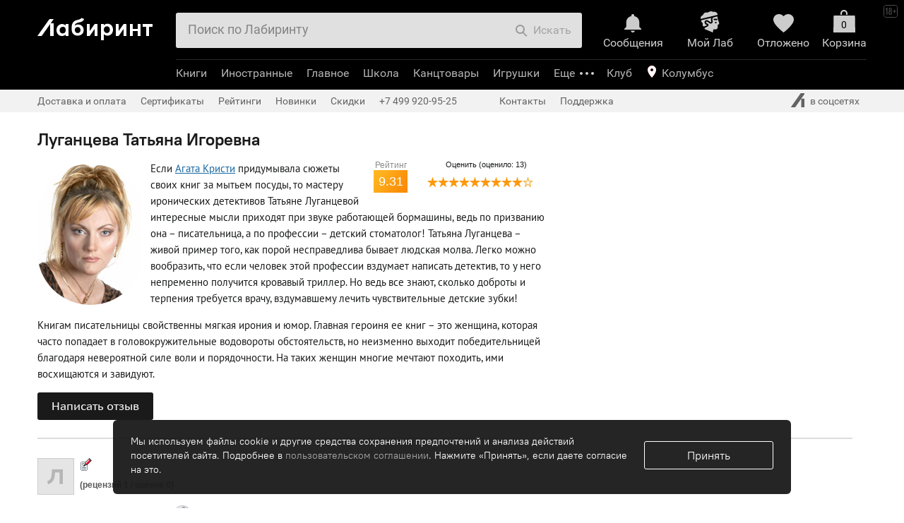

--- FILE ---
content_type: text/html; charset=utf-8
request_url: https://accounts.google.com/o/oauth2/postmessageRelay?parent=https%3A%2F%2Fwww.labirint.ru&jsh=m%3B%2F_%2Fscs%2Fabc-static%2F_%2Fjs%2Fk%3Dgapi.lb.en.OE6tiwO4KJo.O%2Fd%3D1%2Frs%3DAHpOoo_Itz6IAL6GO-n8kgAepm47TBsg1Q%2Fm%3D__features__
body_size: 165
content:
<!DOCTYPE html><html><head><title></title><meta http-equiv="content-type" content="text/html; charset=utf-8"><meta http-equiv="X-UA-Compatible" content="IE=edge"><meta name="viewport" content="width=device-width, initial-scale=1, minimum-scale=1, maximum-scale=1, user-scalable=0"><script src='https://ssl.gstatic.com/accounts/o/2580342461-postmessagerelay.js' nonce="g7UaqMGAnFTLPDQnzFWZew"></script></head><body><script type="text/javascript" src="https://apis.google.com/js/rpc:shindig_random.js?onload=init" nonce="g7UaqMGAnFTLPDQnzFWZew"></script></body></html>

--- FILE ---
content_type: application/javascript
request_url: https://js2.labirint.ru/jquery.inputmask.bundle.min.js?1689589297
body_size: 26522
content:
function _typeof2(e){return _typeof2="function"==typeof Symbol&&"symbol"==typeof Symbol.iterator?function(e){return typeof e}:function(e){return e&&"function"==typeof Symbol&&e.constructor===Symbol&&e!==Symbol.prototype?"symbol":typeof e},_typeof2(e)
/*!
* jquery.inputmask.bundle.js
* https://github.com/RobinHerbots/Inputmask
* Copyright (c) 2010 - 2019 Robin Herbots
* Licensed under the MIT license (http://www.opensource.org/licenses/mit-license.php)
* Version: 4.0.7
*/}!function(e){var t={};function n(i){if(t[i])return t[i].exports;var a=t[i]={i:i,l:!1,exports:{}};return e[i].call(a.exports,a,a.exports,n),a.l=!0,a.exports}n.m=e,n.c=t,n.d=function(e,t,i){n.o(e,t)||Object.defineProperty(e,t,{enumerable:!0,get:i})},n.r=function(e){"undefined"!=typeof Symbol&&Symbol.toStringTag&&Object.defineProperty(e,Symbol.toStringTag,{value:"Module"}),Object.defineProperty(e,"__esModule",{value:!0})},n.t=function(e,t){if(1&t&&(e=n(e)),8&t)return e;if(4&t&&"object"===_typeof2(e)&&e&&e.__esModule)return e;var i=Object.create(null);if(n.r(i),Object.defineProperty(i,"default",{enumerable:!0,value:e}),2&t&&"string"!=typeof e)for(var a in e)n.d(i,a,function(t){return e[t]}.bind(null,a));return i},n.n=function(e){var t=e&&e.__esModule?function(){return e.default}:function(){return e};return n.d(t,"a",t),t},n.o=function(e,t){return Object.prototype.hasOwnProperty.call(e,t)},n.p="",n(n.s=0)}([function(e,t,n){"use strict";n(1),n(6),n(7);var i=o(n(2)),a=o(n(3)),r=o(n(4));function o(e){return e&&e.__esModule?e:{default:e}}a.default===r.default&&n(8),window.Inputmask=i.default},function(e,t,n){"use strict";var i,a,r;"function"==typeof Symbol&&_typeof2(Symbol.iterator);a=[n(2)],void 0===(r="function"==typeof(i=function(e){return e.extendDefinitions({A:{validator:"[A-Za-zА-яЁёÀ-ÿµ]",casing:"upper"},"&":{validator:"[0-9A-Za-zА-яЁёÀ-ÿµ]",casing:"upper"},"#":{validator:"[0-9A-Fa-f]",casing:"upper"}}),e.extendAliases({cssunit:{regex:"[+-]?[0-9]+\\.?([0-9]+)?(px|em|rem|ex|%|in|cm|mm|pt|pc)"},url:{regex:"(https?|ftp)//.*",autoUnmask:!1},ip:{mask:"i[i[i]].i[i[i]].i[i[i]].i[i[i]]",definitions:{i:{validator:function(e,t,n,i,a){return n-1>-1&&"."!==t.buffer[n-1]?(e=t.buffer[n-1]+e,e=n-2>-1&&"."!==t.buffer[n-2]?t.buffer[n-2]+e:"0"+e):e="00"+e,new RegExp("25[0-5]|2[0-4][0-9]|[01][0-9][0-9]").test(e)}}},onUnMask:function(e,t,n){return e},inputmode:"numeric"},email:{mask:"*{1,64}[.*{1,64}][.*{1,64}][.*{1,63}]@-{1,63}.-{1,63}[.-{1,63}][.-{1,63}]",greedy:!1,casing:"lower",onBeforePaste:function(e,t){return(e=e.toLowerCase()).replace("mailto:","")},definitions:{"*":{validator:"[0-9１-９A-Za-zА-яЁёÀ-ÿµ!#$%&'*+/=?^_`{|}~-]"},"-":{validator:"[0-9A-Za-z-]"}},onUnMask:function(e,t,n){return e},inputmode:"email"},mac:{mask:"##:##:##:##:##:##"},vin:{mask:"V{13}9{4}",definitions:{V:{validator:"[A-HJ-NPR-Za-hj-npr-z\\d]",casing:"upper"}},clearIncomplete:!0,autoUnmask:!0}}),e})?i.apply(t,a):i)||(e.exports=r)},function(e,t,n){"use strict";var i,a,r,o="function"==typeof Symbol&&"symbol"===_typeof2(Symbol.iterator)?function(e){return _typeof2(e)}:function(e){return e&&"function"==typeof Symbol&&e.constructor===Symbol&&e!==Symbol.prototype?"symbol":_typeof2(e)};a=[n(3),n(5)],i=function(e,t,n){var i=t.document,a=navigator.userAgent,r=a.indexOf("MSIE ")>0||a.indexOf("Trident/")>0,s=m("touchstart"),l=/iemobile/i.test(a),u=/iphone/i.test(a)&&!l;function c(t,i,a){if(!(this instanceof c))return new c(t,i,a);this.el=n,this.events={},this.maskset=n,this.refreshValue=!1,!0!==a&&(e.isPlainObject(t)?i=t:(i=i||{},t&&(i.alias=t)),this.opts=e.extend(!0,{},this.defaults,i),this.noMasksCache=i&&i.definitions!==n,this.userOptions=i||{},this.isRTL=this.opts.numericInput,p(this.opts.alias,i,this.opts))}function p(t,i,a){var r=c.prototype.aliases[t];return r?(r.alias&&p(r.alias,n,a),e.extend(!0,a,r),e.extend(!0,a,i),!0):(null===a.mask&&(a.mask=t),!1)}function f(t,i){function a(t,a,r){var o=!1;if(null!==t&&""!==t||((o=null!==r.regex)?t=(t=r.regex).replace(/^(\^)(.*)(\$)$/,"$2"):(o=!0,t=".*")),1===t.length&&!1===r.greedy&&0!==r.repeat&&(r.placeholder=""),r.repeat>0||"*"===r.repeat||"+"===r.repeat){var s="*"===r.repeat?0:"+"===r.repeat?1:r.repeat;t=r.groupmarker[0]+t+r.groupmarker[1]+r.quantifiermarker[0]+s+","+r.repeat+r.quantifiermarker[1]}var l,u=o?"regex_"+r.regex:r.numericInput?t.split("").reverse().join(""):t;return c.prototype.masksCache[u]===n||!0===i?(l={mask:t,maskToken:c.prototype.analyseMask(t,o,r),validPositions:{},_buffer:n,buffer:n,tests:{},excludes:{},metadata:a,maskLength:n,jitOffset:{}},!0!==i&&(c.prototype.masksCache[u]=l,l=e.extend(!0,{},c.prototype.masksCache[u]))):l=e.extend(!0,{},c.prototype.masksCache[u]),l}if(e.isFunction(t.mask)&&(t.mask=t.mask(t)),e.isArray(t.mask)){if(t.mask.length>1){if(null===t.keepStatic){t.keepStatic="auto";for(var r=0;r<t.mask.length;r++)if(t.mask[r].charAt(0)!==t.mask[0].charAt(0)){t.keepStatic=!0;break}}var o=t.groupmarker[0];return e.each(t.isRTL?t.mask.reverse():t.mask,(function(i,a){o.length>1&&(o+=t.groupmarker[1]+t.alternatormarker+t.groupmarker[0]),a.mask===n||e.isFunction(a.mask)?o+=a:o+=a.mask})),a(o+=t.groupmarker[1],t.mask,t)}t.mask=t.mask.pop()}return t.mask&&t.mask.mask!==n&&!e.isFunction(t.mask.mask)?a(t.mask.mask,t.mask,t):a(t.mask,t.mask,t)}function m(e){var t=i.createElement("input"),n="on"+e,a=n in t;return a||(t.setAttribute(n,"return;"),a="function"==typeof t[n]),t=null,a}function d(a,p,f){p=p||this.maskset,f=f||this.opts;var h,g,v,k,y,b=this,x=this.el,P=this.isRTL,S=!1,_=!1,A=!1,E=!1;function w(e,t,i,a,r){var o=f.greedy;r&&(f.greedy=!1),t=t||0;var s,l,u,c=[],p=0;M();do{if(!0===e&&C().validPositions[p])l=(u=r&&!0===C().validPositions[p].match.optionality&&C().validPositions[p+1]===n&&(!0===C().validPositions[p].generatedInput||C().validPositions[p].input==f.skipOptionalPartCharacter&&p>0)?F(p,G(p,s,p-1)):C().validPositions[p]).match,s=u.locator.slice(),c.push(!0===i?u.input:!1===i?l.nativeDef:J(p,l));else{l=(u=T(p,s,p-1)).match,s=u.locator.slice();var m=!0!==a&&(!1!==f.jitMasking?f.jitMasking:l.jit);(!1===m||m===n||"number"==typeof m&&isFinite(m)&&m>p)&&c.push(!1===i?l.nativeDef:J(p,l))}"auto"===f.keepStatic&&l.newBlockMarker&&null!==l.fn&&(f.keepStatic=p-1),p++}while((v===n||p<v)&&(null!==l.fn||""!==l.def)||t>p);return""===c[c.length-1]&&c.pop(),!1===i&&C().maskLength!==n||(C().maskLength=p-1),f.greedy=o,c}function C(){return p}function D(e){var t=C();t.buffer=n,!0!==e&&(t.validPositions={},t.p=0)}function M(e,t,i){var a=-1,r=-1,o=i||C().validPositions;for(var s in e===n&&(e=-1),o){var l=parseInt(s);o[l]&&(t||!0!==o[l].generatedInput)&&(l<=e&&(a=l),l>=e&&(r=l))}return-1===a||a==e?r:-1==r||e-a<r-e?a:r}function O(e){var t=e.locator[e.alternation];return"string"==typeof t&&t.length>0&&(t=t.split(",")[0]),t!==n?t.toString():""}function j(e,t){var i=(e.alternation!=n?e.mloc[O(e)]:e.locator).join("");if(""!==i)for(;i.length<t;)i+="0";return i}function F(e,t){for(var i,a,r,o=j(N(e=e>0?e-1:0)),s=0;s<t.length;s++){var l=t[s];i=j(l,o.length);var u=Math.abs(i-o);(a===n||""!==i&&u<a||r&&!f.greedy&&r.match.optionality&&"master"===r.match.newBlockMarker&&(!l.match.optionality||!l.match.newBlockMarker)||r&&r.match.optionalQuantifier&&!l.match.optionalQuantifier)&&(a=u,r=l)}return r}function T(e,t,n){return C().validPositions[e]||F(e,G(e,t?t.slice():t,n))}function N(e,t){return C().validPositions[e]?C().validPositions[e]:(t||G(e))[0]}function R(e,t){for(var n=!1,i=G(e),a=0;a<i.length;a++)if(i[a].match&&i[a].match.def===t){n=!0;break}return n}function G(t,i,a){var r,o=C().maskToken,s=i?a:0,l=i?i.slice():[0],u=[],c=!1,p=i?i.join(""):"";function m(i,a,o,l){function d(o,l,h){function g(t,n){var i=0===e.inArray(t,n.matches);return i||e.each(n.matches,(function(e,a){if(!0===a.isQuantifier?i=g(t,n.matches[e-1]):a.hasOwnProperty("matches")&&(i=g(t,a)),i)return!1})),i}function v(t,i,a){var r,o;if((C().tests[t]||C().validPositions[t])&&e.each(C().tests[t]||[C().validPositions[t]],(function(e,t){if(t.mloc[i])return r=t,!1;var s=a!==n?a:t.alternation,l=t.locator[s]!==n?t.locator[s].toString().indexOf(i):-1;(o===n||l<o)&&-1!==l&&(r=t,o=l)})),r){var s=r.locator[r.alternation];return(r.mloc[i]||r.mloc[s]||r.locator).slice((a!==n?a:r.alternation)+1)}return a!==n?v(t,i):n}function k(e,t){function n(e){for(var t,n,i=[],a=0,r=e.length;a<r;a++)if("-"===e.charAt(a))for(n=e.charCodeAt(a+1);++t<n;)i.push(String.fromCharCode(t));else t=e.charCodeAt(a),i.push(e.charAt(a));return i.join("")}return f.regex&&null!==e.match.fn&&null!==t.match.fn?-1!==n(t.match.def.replace(/[\[\]]/g,"")).indexOf(n(e.match.def.replace(/[\[\]]/g,""))):e.match.def===t.match.nativeDef}function y(e,n){var i=e.locator.slice(e.alternation).join("")==n.locator.slice(n.alternation).join("");return i=!(!i||null!==e.match.fn||null===n.match.fn)&&n.match.fn.test(e.match.def,C(),t,!1,f,!1)}function b(e,t){if(t===n||e.alternation===t.alternation&&-1===e.locator[e.alternation].toString().indexOf(t.locator[t.alternation])){e.mloc=e.mloc||{};var i=e.locator[e.alternation];if(i!==n){if("string"==typeof i&&(i=i.split(",")[0]),e.mloc[i]===n&&(e.mloc[i]=e.locator.slice()),t!==n){for(var a in t.mloc)"string"==typeof a&&(a=a.split(",")[0]),e.mloc[a]===n&&(e.mloc[a]=t.mloc[a]);e.locator[e.alternation]=Object.keys(e.mloc).join(",")}return!0}e.alternation=n}return!1}if(s>500&&h!==n)throw"Inputmask: There is probably an error in your mask definition or in the code. Create an issue on github with an example of the mask you are using. "+C().mask;if(s===t&&o.matches===n)return u.push({match:o,locator:l.reverse(),cd:p,mloc:{}}),!0;if(o.matches!==n){if(o.isGroup&&h!==o){if(o=d(i.matches[e.inArray(o,i.matches)+1],l,h))return!0}else if(o.isOptional){var x=o;if(o=m(o,a,l,h)){if(e.each(u,(function(e,t){t.match.optionality=!0})),r=u[u.length-1].match,h!==n||!g(r,x))return!0;c=!0,s=t}}else if(o.isAlternator){var P,S=o,_=[],A=u.slice(),E=l.length,w=a.length>0?a.shift():-1;if(-1===w||"string"==typeof w){var D,M=s,O=a.slice(),j=[];if("string"==typeof w)j=w.split(",");else for(D=0;D<S.matches.length;D++)j.push(D.toString());if(C().excludes[t]){for(var F=j.slice(),T=0,N=C().excludes[t].length;T<N;T++)j.splice(j.indexOf(C().excludes[t][T].toString()),1);0===j.length&&(C().excludes[t]=n,j=F)}(!0===f.keepStatic||isFinite(parseInt(f.keepStatic))&&M>=f.keepStatic)&&(j=j.slice(0,1));for(var R=!1,G=0;G<j.length;G++){D=parseInt(j[G]),u=[],a="string"==typeof w&&v(s,D,E)||O.slice(),S.matches[D]&&d(S.matches[D],[D].concat(l),h)?o=!0:0===G&&(R=!0),P=u.slice(),s=M,u=[];for(var I=0;I<P.length;I++){var B=P[I],L=!1;B.match.jit=B.match.jit||R,B.alternation=B.alternation||E,b(B);for(var H=0;H<_.length;H++){var V=_[H];if("string"!=typeof w||B.alternation!==n&&-1!==e.inArray(B.locator[B.alternation].toString(),j)){if(B.match.nativeDef===V.match.nativeDef){L=!0,b(V,B);break}if(k(B,V)){b(B,V)&&(L=!0,_.splice(_.indexOf(V),0,B));break}if(k(V,B)){b(V,B);break}if(y(B,V)){b(B,V)&&(L=!0,_.splice(_.indexOf(V),0,B));break}}}L||_.push(B)}}u=A.concat(_),s=t,c=u.length>0,o=_.length>0,a=O.slice()}else o=d(S.matches[w]||i.matches[w],[w].concat(l),h);if(o)return!0}else if(o.isQuantifier&&h!==i.matches[e.inArray(o,i.matches)-1])for(var K=o,U=a.length>0?a.shift():0;U<(isNaN(K.quantifier.max)?U+1:K.quantifier.max)&&s<=t;U++){var z=i.matches[e.inArray(K,i.matches)-1];if(o=d(z,[U].concat(l),z)){if((r=u[u.length-1].match).optionalQuantifier=U>=K.quantifier.min,r.jit=(U||1)*z.matches.indexOf(r)>=K.quantifier.jit,r.optionalQuantifier&&g(r,z)){c=!0,s=t;break}return r.jit&&(C().jitOffset[t]=z.matches.indexOf(r)),!0}}else if(o=m(o,a,l,h))return!0}else s++}for(var h=a.length>0?a.shift():0;h<i.matches.length;h++)if(!0!==i.matches[h].isQuantifier){var g=d(i.matches[h],[h].concat(o),l);if(g&&s===t)return g;if(s>t)break}}function d(t,i){var a=[];return e.isArray(i)||(i=[i]),i.length>0&&(i[0].alternation===n?0===(a=F(t,i.slice()).locator.slice()).length&&(a=i[0].locator.slice()):e.each(i,(function(e,t){if(""!==t.def)if(0===a.length)a=t.locator.slice();else for(var n=0;n<a.length;n++)t.locator[n]&&-1===a[n].toString().indexOf(t.locator[n])&&(a[n]+=","+t.locator[n])}))),a}if(t>-1){if(i===n){for(var h,g=t-1;(h=C().validPositions[g]||C().tests[g])===n&&g>-1;)g--;h!==n&&g>-1&&(l=d(g,h),p=l.join(""),s=g)}if(C().tests[t]&&C().tests[t][0].cd===p)return C().tests[t];for(var v=l.shift();v<o.length&&!(m(o[v],l,[v])&&s===t||s>t);v++);}return(0===u.length||c)&&u.push({match:{fn:null,optionality:!1,casing:null,def:"",placeholder:""},locator:[],mloc:{},cd:p}),i!==n&&C().tests[t]?e.extend(!0,[],u):(C().tests[t]=e.extend(!0,[],u),C().tests[t])}function I(){return C()._buffer===n&&(C()._buffer=w(!1,1),C().buffer===n&&(C().buffer=C()._buffer.slice())),C()._buffer}function B(e){return C().buffer!==n&&!0!==e||(C().buffer=w(!0,M(),!0),C()._buffer===n&&(C()._buffer=C().buffer.slice())),C().buffer}function L(e,t,i){var a,r;if(!0===e)D(),e=0,t=i.length;else for(a=e;a<t;a++)delete C().validPositions[a];for(r=e,a=e;a<t;a++)if(D(!0),i[a]!==f.skipOptionalPartCharacter){var o=U(r,i[a],!0,!0);!1!==o&&(D(!0),r=o.caret!==n?o.caret:o.pos+1)}}function H(t,n,i){switch(f.casing||n.casing){case"upper":t=t.toUpperCase();break;case"lower":t=t.toLowerCase();break;case"title":var a=C().validPositions[i-1];t=0===i||a&&a.input===String.fromCharCode(c.keyCode.SPACE)?t.toUpperCase():t.toLowerCase();break;default:if(e.isFunction(f.casing)){var r=Array.prototype.slice.call(arguments);r.push(C().validPositions),t=f.casing.apply(this,r)}}return t}function V(t,i,a){for(var r,o=f.greedy?i:i.slice(0,1),s=!1,l=a!==n?a.split(","):[],u=0;u<l.length;u++)-1!==(r=t.indexOf(l[u]))&&t.splice(r,1);for(var c=0;c<t.length;c++)if(-1!==e.inArray(t[c],o)){s=!0;break}return s}function K(t,i,a,r,o){var s,l,u,c,p,f,m,d=e.extend(!0,{},C().validPositions),h=!1,g=o!==n?o:M();if(-1===g&&o===n)l=(c=N(s=0)).alternation;else for(;g>=0;g--)if((u=C().validPositions[g])&&u.alternation!==n){if(c&&c.locator[u.alternation]!==u.locator[u.alternation])break;s=g,l=C().validPositions[s].alternation,c=u}if(l!==n){m=parseInt(s),C().excludes[m]=C().excludes[m]||[],!0!==t&&C().excludes[m].push(O(c));var v=[],k=0;for(p=m;p<M(n,!0)+1;p++)(f=C().validPositions[p])&&!0!==f.generatedInput?v.push(f.input):p<t&&k++,delete C().validPositions[p];for(;C().excludes[m]&&C().excludes[m].length<10;){var y=-1*k,b=v.slice();for(C().tests[m]=n,D(!0),h=!0;b.length>0;){var x=b.shift();if(!(h=U(M(n,!0)+1,x,!1,r,!0)))break}if(h&&i!==n){var P=M(t)+1;for(p=m;p<M()+1;p++)((f=C().validPositions[p])===n||null==f.match.fn)&&p<t+y&&y++;h=U((t+=y)>P?P:t,i,a,r,!0)}if(h)break;if(D(),c=N(m),C().validPositions=e.extend(!0,{},d),!C().excludes[m]){h=K(t,i,a,r,m-1);break}var S=O(c);if(-1!==C().excludes[m].indexOf(S)){h=K(t,i,a,r,m-1);break}for(C().excludes[m].push(S),p=m;p<M(n,!0)+1;p++)delete C().validPositions[p]}}return C().excludes[m]=n,h}function U(t,i,a,r,o,s){function l(e){return P?e.begin-e.end>1||e.begin-e.end==1:e.end-e.begin>1||e.end-e.begin==1}a=!0===a;var u=t;function c(i,a,o){var s=!1;return e.each(G(i),(function(u,c){var p=c.match;if(B(!0),!1!==(s=null!=p.fn?p.fn.test(a,C(),i,o,f,l(t)):(a===p.def||a===f.skipOptionalPartCharacter)&&""!==p.def&&{c:J(i,p,!0)||p.def,pos:i})){var m=s.c!==n?s.c:a,d=i;return m=m===f.skipOptionalPartCharacter&&null===p.fn?J(i,p,!0)||p.def:m,s.remove!==n&&(e.isArray(s.remove)||(s.remove=[s.remove]),e.each(s.remove.sort((function(e,t){return t-e})),(function(e,t){W({begin:t,end:t+1})}))),s.insert!==n&&(e.isArray(s.insert)||(s.insert=[s.insert]),e.each(s.insert.sort((function(e,t){return e-t})),(function(e,t){U(t.pos,t.c,!0,r)}))),!0!==s&&s.pos!==n&&s.pos!==i&&(d=s.pos),!0!==s&&s.pos===n&&s.c===n||W(t,e.extend({},c,{input:H(m,p,d)}),r,d)||(s=!1),!1}})),s}t.begin!==n&&(u=P?t.end:t.begin);var p=!0,m=e.extend(!0,{},C().validPositions);if(e.isFunction(f.preValidation)&&!a&&!0!==r&&!0!==s&&(p=f.preValidation(B(),u,i,l(t),f,C())),!0===p){if(z(n,u,!0),(v===n||u<v)&&(p=c(u,i,a),(!a||!0===r)&&!1===p&&!0!==s)){var d=C().validPositions[u];if(!d||null!==d.match.fn||d.match.def!==i&&i!==f.skipOptionalPartCharacter){if((f.insertMode||C().validPositions[Q(u)]===n)&&(!q(u,!0)||C().jitOffset[u]))if(C().jitOffset[u]&&C().validPositions[Q(u)]===n)!1!==(p=U(u+C().jitOffset[u],i,a))&&(p.caret=u);else for(var h=u+1,g=Q(u);h<=g;h++)if(!1!==(p=c(h,i,a))){p=z(u,p.pos!==n?p.pos:h)||p,u=h;break}}else p={caret:Q(u)}}!1!==p||!1===f.keepStatic||null!=f.regex&&!se(B())||a||!0===o||(p=K(u,i,a,r)),!0===p&&(p={pos:u})}if(e.isFunction(f.postValidation)&&!1!==p&&!a&&!0!==r&&!0!==s){var k=f.postValidation(B(!0),t.begin!==n?P?t.end:t.begin:t,p,f);if(k!==n){if(k.refreshFromBuffer&&k.buffer){var y=k.refreshFromBuffer;L(!0===y?y:y.start,y.end,k.buffer)}p=!0===k?p:k}}return p&&p.pos===n&&(p.pos=u),!1!==p&&!0!==s||(D(!0),C().validPositions=e.extend(!0,{},m)),p}function z(t,i,a){var r;if(t===n)for(t=i-1;t>0&&!C().validPositions[t];t--);for(var o=t;o<i;o++)if(C().validPositions[o]===n&&!q(o,!0)&&(0==o?N(o):C().validPositions[o-1])){var s=G(o).slice();""===s[s.length-1].match.def&&s.pop();var l=F(o,s);if((l=e.extend({},l,{input:J(o,l.match,!0)||l.match.def})).generatedInput=!0,W(o,l,!0),!0!==a){var u=C().validPositions[i].input;C().validPositions[i]=n,r=U(i,u,!0,!0)}}return r}function W(t,i,a,r){function o(e,t,i){var a=t[e];if(a!==n&&(null===a.match.fn&&!0!==a.match.optionality||a.input===f.radixPoint)){var r=i.begin<=e-1?t[e-1]&&null===t[e-1].match.fn&&t[e-1]:t[e-1],o=i.end>e+1?t[e+1]&&null===t[e+1].match.fn&&t[e+1]:t[e+1];return r&&o}return!1}var s=t.begin!==n?t.begin:t,l=t.end!==n?t.end:t;if(t.begin>t.end&&(s=t.end,l=t.begin),r=r!==n?r:s,s!==l||f.insertMode&&C().validPositions[r]!==n&&a===n){var u=e.extend(!0,{},C().validPositions),c=M(n,!0);for(C().p=s,g=c;g>=s;g--)C().validPositions[g]&&"+"===C().validPositions[g].match.nativeDef&&(f.isNegative=!1),delete C().validPositions[g];var p=!0,m=r,d=(C().validPositions,!1),h=m,g=m;for(i&&(C().validPositions[r]=e.extend(!0,{},i),h++,m++,s<l&&g++);g<=c;g++){var v=u[g];if(v!==n&&(g>=l||g>=s&&!0!==v.generatedInput&&o(g,u,{begin:s,end:l}))){for(;""!==N(h).match.def;){if(!1===d&&u[h]&&u[h].match.nativeDef===v.match.nativeDef)C().validPositions[h]=e.extend(!0,{},u[h]),C().validPositions[h].input=v.input,z(n,h,!0),m=h+1,p=!0;else if(f.shiftPositions&&R(h,v.match.def)){var k=U(h,v.input,!0,!0);p=!1!==k,m=k.caret||k.insert?M():h+1,d=!0}else p=!0===v.generatedInput||v.input===f.radixPoint&&!0===f.numericInput;if(p)break;if(!p&&h>l&&q(h,!0)&&(null!==v.match.fn||h>C().maskLength))break;h++}""==N(h).match.def&&(p=!1),h=m}if(!p)break}if(!p)return C().validPositions=e.extend(!0,{},u),D(!0),!1}else i&&(C().validPositions[r]=e.extend(!0,{},i));return D(!0),!0}function q(e,t){var n=T(e).match;if(""===n.def&&(n=N(e).match),null!=n.fn)return n.fn;if(!0!==t&&e>-1){var i=G(e);return i.length>1+(""===i[i.length-1].match.def?1:0)}return!1}function Q(e,t){for(var n=e+1;""!==N(n).match.def&&(!0===t&&(!0!==N(n).match.newBlockMarker||!q(n))||!0!==t&&!q(n));)n++;return n}function $(e,t){var n,i=e;if(i<=0)return 0;for(;--i>0&&(!0===t&&!0!==N(i).match.newBlockMarker||!0!==t&&!q(i)&&((n=G(i)).length<2||2===n.length&&""===n[1].match.def)););return i}function Z(t,i,a,r,o){if(r&&e.isFunction(f.onBeforeWrite)){var s=f.onBeforeWrite.call(b,r,i,a,f);if(s){if(s.refreshFromBuffer){var l=s.refreshFromBuffer;L(!0===l?l:l.start,l.end,s.buffer||i),i=B(!0)}a!==n&&(a=s.caret!==n?s.caret:a)}}if(t!==n&&(t.inputmask._valueSet(i.join("")),a===n||r!==n&&"blur"===r.type?ce(t,a,0===i.length):ae(t,a),!0===o)){var u=e(t),c=t.inputmask._valueGet();_=!0,u.trigger("input"),setTimeout((function(){c===I().join("")?u.trigger("cleared"):!0===se(i)&&u.trigger("complete")}),0)}}function J(t,i,a){if((i=i||N(t).match).placeholder!==n||!0===a)return e.isFunction(i.placeholder)?i.placeholder(f):i.placeholder;if(null===i.fn){if(t>-1&&C().validPositions[t]===n){var r,o=G(t),s=[];if(o.length>1+(""===o[o.length-1].match.def?1:0))for(var l=0;l<o.length;l++)if(!0!==o[l].match.optionality&&!0!==o[l].match.optionalQuantifier&&(null===o[l].match.fn||r===n||!1!==o[l].match.fn.test(r.match.def,C(),t,!0,f))&&(s.push(o[l]),null===o[l].match.fn&&(r=o[l]),s.length>1&&/[0-9a-bA-Z]/.test(s[0].match.def)))return f.placeholder.charAt(t%f.placeholder.length)}return i.def}return f.placeholder.charAt(t%f.placeholder.length)}function Y(e,t){if(r){if(e.inputmask._valueGet()!==t&&(e.placeholder!==t||""===e.placeholder)){var n=B().slice(),i=e.inputmask._valueGet();if(i!==t){var a=M();-1===a&&i===I().join("")?n=[]:-1!==a&&oe(n),Z(e,n)}}}else e.placeholder!==t&&(e.placeholder=t,""===e.placeholder&&e.removeAttribute("placeholder"))}var X,ee={on:function(t,i,a){var r=function(t){var i=this;if(i.inputmask===n&&"FORM"!==this.nodeName){var r=e.data(i,"_inputmask_opts");r?new c(r).mask(i):ee.off(i)}else{if("setvalue"===t.type||"FORM"===this.nodeName||!(i.disabled||i.readOnly&&!("keydown"===t.type&&t.ctrlKey&&67===t.keyCode||!1===f.tabThrough&&t.keyCode===c.keyCode.TAB))){switch(t.type){case"input":if(!0===_)return _=!1,t.preventDefault();if(s){var o=arguments;return setTimeout((function(){a.apply(i,o),ae(i,i.inputmask.caretPos,n,!0)}),0),!1}break;case"keydown":S=!1,_=!1;break;case"keypress":if(!0===S)return t.preventDefault();S=!0;break;case"click":if(l||u)return o=arguments,setTimeout((function(){a.apply(i,o)}),0),!1}var p=a.apply(i,arguments);return!1===p&&(t.preventDefault(),t.stopPropagation()),p}t.preventDefault()}};t.inputmask.events[i]=t.inputmask.events[i]||[],t.inputmask.events[i].push(r),-1!==e.inArray(i,["submit","reset"])?null!==t.form&&e(t.form).on(i,r):e(t).on(i,r)},off:function(t,n){var i;t.inputmask&&t.inputmask.events&&(n?(i=[])[n]=t.inputmask.events[n]:i=t.inputmask.events,e.each(i,(function(n,i){for(;i.length>0;){var a=i.pop();-1!==e.inArray(n,["submit","reset"])?null!==t.form&&e(t.form).off(n,a):e(t).off(n,a)}delete t.inputmask.events[n]})))}},te={keydownEvent:function(t){var n=this,i=e(n),a=t.keyCode,r=ae(n);if(a===c.keyCode.BACKSPACE||a===c.keyCode.DELETE||u&&a===c.keyCode.BACKSPACE_SAFARI||t.ctrlKey&&a===c.keyCode.X&&!m("cut"))t.preventDefault(),le(n,a,r),Z(n,B(!0),C().p,t,n.inputmask._valueGet()!==B().join(""));else if(a===c.keyCode.END||a===c.keyCode.PAGE_DOWN){t.preventDefault();var o=Q(M());ae(n,t.shiftKey?r.begin:o,o,!0)}else a===c.keyCode.HOME&&!t.shiftKey||a===c.keyCode.PAGE_UP?(t.preventDefault(),ae(n,0,t.shiftKey?r.begin:0,!0)):(f.undoOnEscape&&a===c.keyCode.ESCAPE||90===a&&t.ctrlKey)&&!0!==t.altKey?(ne(n,!0,!1,h.split("")),i.trigger("click")):a!==c.keyCode.INSERT||t.shiftKey||t.ctrlKey?!0===f.tabThrough&&a===c.keyCode.TAB&&(!0===t.shiftKey?(null===N(r.begin).match.fn&&(r.begin=Q(r.begin)),r.end=$(r.begin,!0),r.begin=$(r.end,!0)):(r.begin=Q(r.begin,!0),r.end=Q(r.begin,!0),r.end<C().maskLength&&r.end--),r.begin<C().maskLength&&(t.preventDefault(),ae(n,r.begin,r.end))):(f.insertMode=!f.insertMode,n.setAttribute("im-insert",f.insertMode));f.onKeyDown.call(this,t,B(),ae(n).begin,f),A=-1!==e.inArray(a,f.ignorables)},keypressEvent:function(t,i,a,r,o){var s=this,l=e(s),u=t.which||t.charCode||t.keyCode;if(!(!0===i||t.ctrlKey&&t.altKey)&&(t.ctrlKey||t.metaKey||A))return u===c.keyCode.ENTER&&h!==B().join("")&&(h=B().join(""),setTimeout((function(){l.trigger("change")}),0)),!0;if(u){46===u&&!1===t.shiftKey&&""!==f.radixPoint&&(u=f.radixPoint.charCodeAt(0));var p,m=i?{begin:o,end:o}:ae(s),d=String.fromCharCode(u),g=0;if(f._radixDance&&f.numericInput){var v=B().indexOf(f.radixPoint.charAt(0))+1;m.begin<=v&&(u===f.radixPoint.charCodeAt(0)&&(g=1),m.begin-=1,m.end-=1)}C().writeOutBuffer=!0;var k=U(m,d,r);if(!1!==k&&(D(!0),p=k.caret!==n?k.caret:Q(k.pos.begin?k.pos.begin:k.pos),C().p=p),p=(f.numericInput&&k.caret===n?$(p):p)+g,!1!==a&&(setTimeout((function(){f.onKeyValidation.call(s,u,k,f)}),0),C().writeOutBuffer&&!1!==k)){var y=B();Z(s,y,p,t,!0!==i)}if(t.preventDefault(),i)return!1!==k&&(k.forwardPosition=p),k}},pasteEvent:function(n){var i,a=this,r=n.originalEvent||n,o=(e(a),a.inputmask._valueGet(!0)),s=ae(a);P&&(i=s.end,s.end=s.begin,s.begin=i);var l=o.substr(0,s.begin),u=o.substr(s.end,o.length);if(l===(P?I().reverse():I()).slice(0,s.begin).join("")&&(l=""),u===(P?I().reverse():I()).slice(s.end).join("")&&(u=""),t.clipboardData&&t.clipboardData.getData)o=l+t.clipboardData.getData("Text")+u;else{if(!r.clipboardData||!r.clipboardData.getData)return!0;o=l+r.clipboardData.getData("text/plain")+u}var c=o;if(e.isFunction(f.onBeforePaste)){if(!1===(c=f.onBeforePaste.call(b,o,f)))return n.preventDefault();c||(c=o)}return ne(a,!1,!1,c.toString().split("")),Z(a,B(),Q(M()),n,h!==B().join("")),n.preventDefault()},inputFallBackEvent:function(t){function n(e,t,n){return"."===t.charAt(n.begin-1)&&""!==f.radixPoint&&((t=t.split(""))[n.begin-1]=f.radixPoint.charAt(0),t=t.join("")),t}function i(e,t,n){if(l){var i=t.replace(B().join(""),"");if(1===i.length){var a=t.split("");a.splice(n.begin,0,i),t=a.join("")}}return t}var a=this,r=a.inputmask._valueGet();if(B().join("")!==r){var o=ae(a);if(r=n(a,r,o),r=i(a,r,o),B().join("")!==r){var s=B().join(""),u=!f.numericInput&&r.length>s.length?-1:0,p=r.substr(0,o.begin),m=r.substr(o.begin),d=s.substr(0,o.begin+u),h=s.substr(o.begin+u),g=o,v="",k=!1;if(p!==d){var y,b=(k=p.length>=d.length)?p.length:d.length;for(y=0;p.charAt(y)===d.charAt(y)&&y<b;y++);k&&(g.begin=y-u,v+=p.slice(y,g.end))}if(m!==h&&(m.length>h.length?v+=m.slice(0,1):m.length<h.length&&(g.end+=h.length-m.length,k||""===f.radixPoint||""!==m||p.charAt(g.begin+u-1)!==f.radixPoint||(g.begin--,v=f.radixPoint))),Z(a,B(),{begin:g.begin+u,end:g.end+u}),v.length>0)e.each(v.split(""),(function(t,n){var i=new e.Event("keypress");i.which=n.charCodeAt(0),A=!1,te.keypressEvent.call(a,i)}));else{g.begin===g.end-1&&(g.begin=$(g.begin+1),g.begin===g.end-1?ae(a,g.begin):ae(a,g.begin,g.end));var x=new e.Event("keydown");x.keyCode=f.numericInput?c.keyCode.BACKSPACE:c.keyCode.DELETE,te.keydownEvent.call(a,x)}t.preventDefault()}}},beforeInputEvent:function(t){if(t.cancelable){var n=this;switch(t.inputType){case"insertText":return e.each(t.data.split(""),(function(t,i){var a=new e.Event("keypress");a.which=i.charCodeAt(0),A=!1,te.keypressEvent.call(n,a)})),t.preventDefault();case"deleteContentBackward":return(i=new e.Event("keydown")).keyCode=c.keyCode.BACKSPACE,te.keydownEvent.call(n,i),t.preventDefault();case"deleteContentForward":var i;return(i=new e.Event("keydown")).keyCode=c.keyCode.DELETE,te.keydownEvent.call(n,i),t.preventDefault()}}},setValueEvent:function(t){this.inputmask.refreshValue=!1;var n=this,i=(i=t&&t.detail?t.detail[0]:arguments[1])||n.inputmask._valueGet(!0);e.isFunction(f.onBeforeMask)&&(i=f.onBeforeMask.call(b,i,f)||i),ne(n,!0,!1,i=i.toString().split("")),h=B().join(""),(f.clearMaskOnLostFocus||f.clearIncomplete)&&n.inputmask._valueGet()===I().join("")&&n.inputmask._valueSet("")},focusEvent:function(e){var t=this,n=t.inputmask._valueGet();f.showMaskOnFocus&&(n!==B().join("")?Z(t,B(),Q(M())):!1===E&&ae(t,Q(M()))),!0===f.positionCaretOnTab&&!1===E&&te.clickEvent.apply(t,[e,!0]),h=B().join("")},mouseleaveEvent:function(e){var t=this;E=!1,f.clearMaskOnLostFocus&&i.activeElement!==t&&Y(t,y)},clickEvent:function(t,a){function r(t){if(""!==f.radixPoint){var i=C().validPositions;if(i[t]===n||i[t].input===J(t)){if(t<Q(-1))return!0;var a=e.inArray(f.radixPoint,B());if(-1!==a){for(var r in i)if(a<r&&i[r].input!==J(r))return!1;return!0}}}return!1}var o=this;setTimeout((function(){if(i.activeElement===o){var e=ae(o);if(a&&(P?e.end=e.begin:e.begin=e.end),e.begin===e.end)switch(f.positionCaretOnClick){case"none":break;case"select":ae(o,0,B().length);break;case"ignore":ae(o,Q(M()));break;case"radixFocus":if(r(e.begin)){var t=B().join("").indexOf(f.radixPoint);ae(o,f.numericInput?Q(t):t);break}default:var s=e.begin,l=M(s,!0),u=Q(l);if(s<u)ae(o,q(s,!0)||q(s-1,!0)?s:Q(s));else{var c=C().validPositions[l],p=T(u,c?c.match.locator:n,c),m=J(u,p.match);if(""!==m&&B()[u]!==m&&!0!==p.match.optionalQuantifier&&!0!==p.match.newBlockMarker||!q(u,f.keepStatic)&&p.match.def===m){var d=Q(u);(s>=d||s===u)&&(u=d)}ae(o,u)}}}}),0)},cutEvent:function(n){var a=this,r=(e(a),ae(a)),o=n.originalEvent||n,s=t.clipboardData||o.clipboardData,l=P?B().slice(r.end,r.begin):B().slice(r.begin,r.end);s.setData("text",P?l.reverse().join(""):l.join("")),i.execCommand&&i.execCommand("copy"),le(a,c.keyCode.DELETE,r),Z(a,B(),C().p,n,h!==B().join(""))},blurEvent:function(t){var i=e(this),a=this;if(a.inputmask){Y(a,y);var r=a.inputmask._valueGet(),o=B().slice();""===r&&k===n||(f.clearMaskOnLostFocus&&(-1===M()&&r===I().join("")?o=[]:oe(o)),!1===se(o)&&(setTimeout((function(){i.trigger("incomplete")}),0),f.clearIncomplete&&(D(),o=f.clearMaskOnLostFocus?[]:I().slice())),Z(a,o,n,t)),h!==B().join("")&&(h=o.join(""),i.trigger("change"))}},mouseenterEvent:function(e){var t=this;E=!0,i.activeElement!==t&&f.showMaskOnHover&&Y(t,(P?B().slice().reverse():B()).join(""))},submitEvent:function(e){h!==B().join("")&&g.trigger("change"),f.clearMaskOnLostFocus&&-1===M()&&x.inputmask._valueGet&&x.inputmask._valueGet()===I().join("")&&x.inputmask._valueSet(""),f.clearIncomplete&&!1===se(B())&&x.inputmask._valueSet(""),f.removeMaskOnSubmit&&(x.inputmask._valueSet(x.inputmask.unmaskedvalue(),!0),setTimeout((function(){Z(x,B())}),0))},resetEvent:function(e){x.inputmask.refreshValue=!0,setTimeout((function(){g.trigger("setvalue")}),0)}};function ne(t,i,a,r,o){var s=this||t.inputmask,l=r.slice(),u="",p=-1,m=n;function d(e,t){return-1!==w(!0,0,!1).slice(e,Q(e)).join("").replace(/'/g,"").indexOf(t)&&!q(e)&&(N(e).match.nativeDef===t.charAt(0)||null===N(e).match.fn&&N(e).match.nativeDef==="'"+t.charAt(0)||" "===N(e).match.nativeDef&&(N(e+1).match.nativeDef===t.charAt(0)||null===N(e+1).match.fn&&N(e+1).match.nativeDef==="'"+t.charAt(0)))}if(D(),a||!0===f.autoUnmask)p=Q(p);else{var h=I().slice(0,Q(-1)).join(""),g=l.join("").match(new RegExp("^"+c.escapeRegex(h),"g"));g&&g.length>0&&(l.splice(0,g.length*h.length),p=Q(p))}-1===p?(C().p=Q(p),p=0):C().p=p,s.caretPos={begin:p},e.each(l,(function(i,r){if(r!==n)if(C().validPositions[i]===n&&l[i]===J(i)&&q(i,!0)&&!1===U(i,l[i],!0,n,n,!0))C().p++;else{var o=new e.Event("_checkval");o.which=r.charCodeAt(0),u+=r;var c=M(n,!0);d(p,u)?m=te.keypressEvent.call(t,o,!0,!1,a,c+1):(m=te.keypressEvent.call(t,o,!0,!1,a,s.caretPos.begin))&&(p=s.caretPos.begin+1,u=""),m&&(Z(n,B(),m.forwardPosition,o,!1),s.caretPos={begin:m.forwardPosition,end:m.forwardPosition})}})),i&&Z(t,B(),m?m.forwardPosition:n,o||new e.Event("checkval"),o&&"input"===o.type)}function ie(t){if(t){if(t.inputmask===n)return t.value;t.inputmask&&t.inputmask.refreshValue&&te.setValueEvent.call(t)}var i=[],a=C().validPositions;for(var r in a)a[r].match&&null!=a[r].match.fn&&i.push(a[r].input);var o=0===i.length?"":(P?i.reverse():i).join("");if(e.isFunction(f.onUnMask)){var s=(P?B().slice().reverse():B()).join("");o=f.onUnMask.call(b,s,o,f)}return o}function ae(a,r,o,s){function l(e){return!P||"number"!=typeof e||f.greedy&&""===f.placeholder||!x||(e=x.inputmask._valueGet().length-e),e}var u;if(r===n)return"selectionStart"in a?(r=a.selectionStart,o=a.selectionEnd):t.getSelection?(u=t.getSelection().getRangeAt(0)).commonAncestorContainer.parentNode!==a&&u.commonAncestorContainer!==a||(r=u.startOffset,o=u.endOffset):i.selection&&i.selection.createRange&&(o=(r=0-(u=i.selection.createRange()).duplicate().moveStart("character",-a.inputmask._valueGet().length))+u.text.length),{begin:s?r:l(r),end:s?o:l(o)};if(e.isArray(r)&&(o=P?r[0]:r[1],r=P?r[1]:r[0]),r.begin!==n&&(o=P?r.begin:r.end,r=P?r.end:r.begin),"number"==typeof r){r=s?r:l(r),o="number"==typeof(o=s?o:l(o))?o:r;var c=parseInt(((a.ownerDocument.defaultView||t).getComputedStyle?(a.ownerDocument.defaultView||t).getComputedStyle(a,null):a.currentStyle).fontSize)*o;if(a.scrollLeft=c>a.scrollWidth?c:0,a.inputmask.caretPos={begin:r,end:o},a===i.activeElement){if("selectionStart"in a)a.selectionStart=r,a.selectionEnd=o;else if(t.getSelection){if(u=i.createRange(),a.firstChild===n||null===a.firstChild){var p=i.createTextNode("");a.appendChild(p)}u.setStart(a.firstChild,r<a.inputmask._valueGet().length?r:a.inputmask._valueGet().length),u.setEnd(a.firstChild,o<a.inputmask._valueGet().length?o:a.inputmask._valueGet().length),u.collapse(!0);var m=t.getSelection();m.removeAllRanges(),m.addRange(u)}else a.createTextRange&&((u=a.createTextRange()).collapse(!0),u.moveEnd("character",o),u.moveStart("character",r),u.select());ce(a,{begin:r,end:o})}}}function re(t){var i,a,r=w(!0,M(),!0,!0),o=r.length,s=M(),l={},u=C().validPositions[s],c=u!==n?u.locator.slice():n;for(i=s+1;i<r.length;i++)c=(a=T(i,c,i-1)).locator.slice(),l[i]=e.extend(!0,{},a);var p=u&&u.alternation!==n?u.locator[u.alternation]:n;for(i=o-1;i>s&&((a=l[i]).match.optionality||a.match.optionalQuantifier&&a.match.newBlockMarker||p&&(p!==l[i].locator[u.alternation]&&null!=a.match.fn||null===a.match.fn&&a.locator[u.alternation]&&V(a.locator[u.alternation].toString().split(","),p.toString().split(","))&&""!==G(i)[0].def))&&r[i]===J(i,a.match);i--)o--;return t?{l:o,def:l[o]?l[o].match:n}:o}function oe(e){e.length=0;for(var t,i=w(!0,0,!0,n,!0);(t=i.shift())!==n;)e.push(t);return e}function se(t){if(e.isFunction(f.isComplete))return f.isComplete(t,f);if("*"===f.repeat)return n;var i=!1,a=re(!0),r=$(a.l);if(a.def===n||a.def.newBlockMarker||a.def.optionality||a.def.optionalQuantifier){i=!0;for(var o=0;o<=r;o++){var s=T(o).match;if(null!==s.fn&&C().validPositions[o]===n&&!0!==s.optionality&&!0!==s.optionalQuantifier||null===s.fn&&t[o]!==J(o,s)){i=!1;break}}}return i}function le(e,t,i,a,r){if((f.numericInput||P)&&(t===c.keyCode.BACKSPACE?t=c.keyCode.DELETE:t===c.keyCode.DELETE&&(t=c.keyCode.BACKSPACE),P)){var o=i.end;i.end=i.begin,i.begin=o}if(t===c.keyCode.BACKSPACE&&i.end-i.begin<1?(i.begin=$(i.begin),C().validPositions[i.begin]!==n&&C().validPositions[i.begin].input===f.groupSeparator&&i.begin--):t===c.keyCode.DELETE&&i.begin===i.end&&(i.end=q(i.end,!0)&&C().validPositions[i.end]&&C().validPositions[i.end].input!==f.radixPoint?i.end+1:Q(i.end)+1,C().validPositions[i.begin]!==n&&C().validPositions[i.begin].input===f.groupSeparator&&i.end++),W(i),!0!==a&&!1!==f.keepStatic||null!==f.regex){var s=K(!0);if(s){var l=s.caret!==n?s.caret:s.pos?Q(s.pos.begin?s.pos.begin:s.pos):M(-1,!0);(t!==c.keyCode.DELETE||i.begin>l)&&i.begin}}var u=M(i.begin,!0);if(u<i.begin||-1===i.begin)C().p=Q(u);else if(!0!==a&&(C().p=i.begin,!0!==r))for(;C().p<u&&C().validPositions[C().p]===n;)C().p++}function ue(n){var a=(n.ownerDocument.defaultView||t).getComputedStyle(n,null);function r(e){var t,r=i.createElement("span");for(var o in a)isNaN(o)&&-1!==o.indexOf("font")&&(r.style[o]=a[o]);r.style.textTransform=a.textTransform,r.style.letterSpacing=a.letterSpacing,r.style.position="absolute",r.style.height="auto",r.style.width="auto",r.style.visibility="hidden",r.style.whiteSpace="nowrap",i.body.appendChild(r);var s,l=n.inputmask._valueGet(),u=0;for(t=0,s=l.length;t<=s;t++){if(r.innerHTML+=l.charAt(t)||"_",r.offsetWidth>=e){var c=e-u,p=r.offsetWidth-e;r.innerHTML=l.charAt(t),t=(c-=r.offsetWidth/3)<p?t-1:t;break}u=r.offsetWidth}return i.body.removeChild(r),t}var o=i.createElement("div");o.style.width=a.width,o.style.textAlign=a.textAlign,k=i.createElement("div"),n.inputmask.colorMask=k,k.className="im-colormask",n.parentNode.insertBefore(k,n),n.parentNode.removeChild(n),k.appendChild(n),k.appendChild(o),n.style.left=o.offsetLeft+"px",e(k).on("mouseleave",(function(e){return te.mouseleaveEvent.call(n,[e])})),e(k).on("mouseenter",(function(e){return te.mouseenterEvent.call(n,[e])})),e(k).on("click",(function(e){return ae(n,r(e.clientX)),te.clickEvent.call(n,[e])}))}function ce(e,t,a){var r,o,s,l=[],u=!1,c=0;function p(e){if(e===n&&(e=""),u||null!==r.fn&&o.input!==n)if(u&&(null!==r.fn&&o.input!==n||""===r.def)){u=!1;var t=l.length;l[t-1]=l[t-1]+"</span>",l.push(e)}else l.push(e);else u=!0,l.push("<span class='im-static'>"+e)}function m(){i.activeElement===e&&(l.splice(t.begin,0,t.begin===t.end||t.end>C().maskLength?'<mark class="im-caret" style="border-right-width: 1px;border-right-style: solid;">':'<mark class="im-caret-select">'),l.splice(t.end+1,0,"</mark>"))}if(k!==n){var d=B();if(t===n?t=ae(e):t.begin===n&&(t={begin:t,end:t}),!0!==a){var h=M();do{C().validPositions[c]?(o=C().validPositions[c],r=o.match,s=o.locator.slice(),p(d[c])):(o=T(c,s,c-1),r=o.match,s=o.locator.slice(),!1===f.jitMasking||c<h||"number"==typeof f.jitMasking&&isFinite(f.jitMasking)&&f.jitMasking>c?p(J(c,r)):u=!1),c++}while((v===n||c<v)&&(null!==r.fn||""!==r.def)||h>c||u);u&&p(),m()}var g=k.getElementsByTagName("div")[0];g.innerHTML=l.join(""),e.inputmask.positionColorMask(e,g)}}function pe(t){function a(t,a){function r(t){var r,s;function l(t){if(e.valHooks&&(e.valHooks[t]===n||!0!==e.valHooks[t].inputmaskpatch)){var i=e.valHooks[t]&&e.valHooks[t].get?e.valHooks[t].get:function(e){return e.value},r=e.valHooks[t]&&e.valHooks[t].set?e.valHooks[t].set:function(e,t){return e.value=t,e};e.valHooks[t]={get:function(e){if(e.inputmask){if(e.inputmask.opts.autoUnmask)return e.inputmask.unmaskedvalue();var t=i(e);return-1!==M(n,n,e.inputmask.maskset.validPositions)||!0!==a.nullable?t:""}return i(e)},set:function(t,n){var i,a=e(t);return i=r(t,n),t.inputmask&&a.trigger("setvalue",[n]),i},inputmaskpatch:!0}}}function u(){return this.inputmask?this.inputmask.opts.autoUnmask?this.inputmask.unmaskedvalue():-1!==M()||!0!==a.nullable?i.activeElement===this&&a.clearMaskOnLostFocus?(P?oe(B().slice()).reverse():oe(B().slice())).join(""):r.call(this):"":r.call(this)}function c(t){s.call(this,t),this.inputmask&&e(this).trigger("setvalue",[t])}function p(t){ee.on(t,"mouseenter",(function(t){var n=e(this);this.inputmask._valueGet()!==B().join("")&&n.trigger("setvalue")}))}if(!t.inputmask.__valueGet){if(!0!==a.noValuePatching){if(Object.getOwnPropertyDescriptor){"function"!=typeof Object.getPrototypeOf&&(Object.getPrototypeOf="object"===o("test".__proto__)?function(e){return e.__proto__}:function(e){return e.constructor.prototype});var f=Object.getPrototypeOf?Object.getOwnPropertyDescriptor(Object.getPrototypeOf(t),"value"):n;f&&f.get&&f.set?(r=f.get,s=f.set,Object.defineProperty(t,"value",{get:u,set:c,configurable:!0})):"INPUT"!==t.tagName&&(r=function(){return this.textContent},s=function(e){this.textContent=e},Object.defineProperty(t,"value",{get:u,set:c,configurable:!0}))}else i.__lookupGetter__&&t.__lookupGetter__("value")&&(r=t.__lookupGetter__("value"),s=t.__lookupSetter__("value"),t.__defineGetter__("value",u),t.__defineSetter__("value",c));t.inputmask.__valueGet=r,t.inputmask.__valueSet=s}t.inputmask._valueGet=function(e){return P&&!0!==e?r.call(this.el).split("").reverse().join(""):r.call(this.el)},t.inputmask._valueSet=function(e,t){s.call(this.el,null===e||e===n?"":!0!==t&&P?e.split("").reverse().join(""):e)},r===n&&(r=function(){return this.value},s=function(e){this.value=e},l(t.type),p(t))}}var s=t.getAttribute("type"),l="INPUT"===t.tagName&&-1!==e.inArray(s,a.supportsInputType)||t.isContentEditable||"TEXTAREA"===t.tagName;if(!l)if("INPUT"===t.tagName){var u=i.createElement("input");u.setAttribute("type",s),l="text"===u.type,u=null}else l="partial";return!1!==l?r(t):t.inputmask=n,l}ee.off(t);var r=a(t,f);if(!1!==r&&(g=e(x=t),y=x.placeholder,-1===(v=x!==n?x.maxLength:n)&&(v=n),!0===f.colorMask&&ue(x),s&&("inputmode"in x&&(x.inputmode=f.inputmode,x.setAttribute("inputmode",f.inputmode)),!0===f.disablePredictiveText&&("autocorrect"in x?x.autocorrect=!1:(!0!==f.colorMask&&ue(x),x.type="password"))),!0===r&&(x.setAttribute("im-insert",f.insertMode),ee.on(x,"submit",te.submitEvent),ee.on(x,"reset",te.resetEvent),ee.on(x,"blur",te.blurEvent),ee.on(x,"focus",te.focusEvent),!0!==f.colorMask&&(ee.on(x,"click",te.clickEvent),ee.on(x,"mouseleave",te.mouseleaveEvent),ee.on(x,"mouseenter",te.mouseenterEvent)),ee.on(x,"paste",te.pasteEvent),ee.on(x,"cut",te.cutEvent),ee.on(x,"complete",f.oncomplete),ee.on(x,"incomplete",f.onincomplete),ee.on(x,"cleared",f.oncleared),s||!0===f.inputEventOnly?x.removeAttribute("maxLength"):(ee.on(x,"keydown",te.keydownEvent),ee.on(x,"keypress",te.keypressEvent)),ee.on(x,"input",te.inputFallBackEvent),ee.on(x,"beforeinput",te.beforeInputEvent)),ee.on(x,"setvalue",te.setValueEvent),h=I().join(""),""!==x.inputmask._valueGet(!0)||!1===f.clearMaskOnLostFocus||i.activeElement===x)){var l=e.isFunction(f.onBeforeMask)&&f.onBeforeMask.call(b,x.inputmask._valueGet(!0),f)||x.inputmask._valueGet(!0);""!==l&&ne(x,!0,!1,l.split(""));var u=B().slice();h=u.join(""),!1===se(u)&&f.clearIncomplete&&D(),f.clearMaskOnLostFocus&&i.activeElement!==x&&(-1===M()?u=[]:oe(u)),(!1===f.clearMaskOnLostFocus||f.showMaskOnFocus&&i.activeElement===x||""!==x.inputmask._valueGet(!0))&&Z(x,u),i.activeElement===x&&ae(x,Q(M()))}}if(a!==n)switch(a.action){case"isComplete":return x=a.el,se(B());case"unmaskedvalue":return x!==n&&a.value===n||(X=a.value,X=(e.isFunction(f.onBeforeMask)&&f.onBeforeMask.call(b,X,f)||X).split(""),ne.call(this,n,!1,!1,X),e.isFunction(f.onBeforeWrite)&&f.onBeforeWrite.call(b,n,B(),0,f)),ie(x);case"mask":pe(x);break;case"format":return X=(e.isFunction(f.onBeforeMask)&&f.onBeforeMask.call(b,a.value,f)||a.value).split(""),ne.call(this,n,!0,!1,X),a.metadata?{value:P?B().slice().reverse().join(""):B().join(""),metadata:d.call(this,{action:"getmetadata"},p,f)}:P?B().slice().reverse().join(""):B().join("");case"isValid":a.value?(X=a.value.split(""),ne.call(this,n,!0,!0,X)):a.value=B().join("");for(var fe=B(),me=re(),de=fe.length-1;de>me&&!q(de);de--);return fe.splice(me,de+1-me),se(fe)&&a.value===B().join("");case"getemptymask":return I().join("");case"remove":return x&&x.inputmask&&(e.data(x,"_inputmask_opts",null),g=e(x),x.inputmask._valueSet(f.autoUnmask?ie(x):x.inputmask._valueGet(!0)),ee.off(x),x.inputmask.colorMask&&((k=x.inputmask.colorMask).removeChild(x),k.parentNode.insertBefore(x,k),k.parentNode.removeChild(k)),Object.getOwnPropertyDescriptor&&Object.getPrototypeOf?Object.getOwnPropertyDescriptor(Object.getPrototypeOf(x),"value")&&x.inputmask.__valueGet&&Object.defineProperty(x,"value",{get:x.inputmask.__valueGet,set:x.inputmask.__valueSet,configurable:!0}):i.__lookupGetter__&&x.__lookupGetter__("value")&&x.inputmask.__valueGet&&(x.__defineGetter__("value",x.inputmask.__valueGet),x.__defineSetter__("value",x.inputmask.__valueSet)),x.inputmask=n),x;case"getmetadata":if(e.isArray(p.metadata)){var he=w(!0,0,!1).join("");return e.each(p.metadata,(function(e,t){if(t.mask===he)return he=t,!1})),he}return p.metadata}}return c.prototype={dataAttribute:"data-inputmask",defaults:{placeholder:"_",optionalmarker:["[","]"],quantifiermarker:["{","}"],groupmarker:["(",")"],alternatormarker:"|",escapeChar:"\\",mask:null,regex:null,oncomplete:e.noop,onincomplete:e.noop,oncleared:e.noop,repeat:0,greedy:!1,autoUnmask:!1,removeMaskOnSubmit:!1,clearMaskOnLostFocus:!0,insertMode:!0,clearIncomplete:!1,alias:null,onKeyDown:e.noop,onBeforeMask:null,onBeforePaste:function(t,n){return e.isFunction(n.onBeforeMask)?n.onBeforeMask.call(this,t,n):t},onBeforeWrite:null,onUnMask:null,showMaskOnFocus:!0,showMaskOnHover:!0,onKeyValidation:e.noop,skipOptionalPartCharacter:" ",numericInput:!1,rightAlign:!1,undoOnEscape:!0,radixPoint:"",_radixDance:!1,groupSeparator:"",keepStatic:null,positionCaretOnTab:!0,tabThrough:!1,supportsInputType:["text","tel","url","password","search"],ignorables:[8,9,13,19,27,33,34,35,36,37,38,39,40,45,46,93,112,113,114,115,116,117,118,119,120,121,122,123,0,229],isComplete:null,preValidation:null,postValidation:null,staticDefinitionSymbol:n,jitMasking:!1,nullable:!0,inputEventOnly:!1,noValuePatching:!1,positionCaretOnClick:"lvp",casing:null,inputmode:"verbatim",colorMask:!1,disablePredictiveText:!1,importDataAttributes:!0,shiftPositions:!0},definitions:{9:{validator:"[0-9１-９]",definitionSymbol:"*"},a:{validator:"[A-Za-zА-яЁёÀ-ÿµ]",definitionSymbol:"*"},"*":{validator:"[0-9１-９A-Za-zА-яЁёÀ-ÿµ]"}},aliases:{},masksCache:{},mask:function(a){var r=this;function o(i,a,r,o){if(!0===a.importDataAttributes){var s,l,u,c,f=function(e,a){null!==(a=a!==n?a:i.getAttribute(o+"-"+e))&&("string"==typeof a&&(0===e.indexOf("on")?a=t[a]:"false"===a?a=!1:"true"===a&&(a=!0)),r[e]=a)},m=i.getAttribute(o);if(m&&""!==m&&(m=m.replace(/'/g,'"'),l=JSON.parse("{"+m+"}")),l)for(c in u=n,l)if("alias"===c.toLowerCase()){u=l[c];break}for(s in f("alias",u),r.alias&&p(r.alias,r,a),a){if(l)for(c in u=n,l)if(c.toLowerCase()===s.toLowerCase()){u=l[c];break}f(s,u)}}return e.extend(!0,a,r),("rtl"===i.dir||a.rightAlign)&&(i.style.textAlign="right"),("rtl"===i.dir||a.numericInput)&&(i.dir="ltr",i.removeAttribute("dir"),a.isRTL=!0),Object.keys(r).length}return"string"==typeof a&&(a=i.getElementById(a)||i.querySelectorAll(a)),a=a.nodeName?[a]:a,e.each(a,(function(t,i){var a=e.extend(!0,{},r.opts);if(o(i,a,e.extend(!0,{},r.userOptions),r.dataAttribute)){var s=f(a,r.noMasksCache);s!==n&&(i.inputmask!==n&&(i.inputmask.opts.autoUnmask=!0,i.inputmask.remove()),i.inputmask=new c(n,n,!0),i.inputmask.opts=a,i.inputmask.noMasksCache=r.noMasksCache,i.inputmask.userOptions=e.extend(!0,{},r.userOptions),i.inputmask.isRTL=a.isRTL||a.numericInput,i.inputmask.el=i,i.inputmask.maskset=s,e.data(i,"_inputmask_opts",a),d.call(i.inputmask,{action:"mask"}))}})),a&&a[0]&&a[0].inputmask||this},option:function(t,n){return"string"==typeof t?this.opts[t]:"object"===(void 0===t?"undefined":o(t))?(e.extend(this.userOptions,t),this.el&&!0!==n&&this.mask(this.el),this):void 0},unmaskedvalue:function(e){return this.maskset=this.maskset||f(this.opts,this.noMasksCache),d.call(this,{action:"unmaskedvalue",value:e})},remove:function(){return d.call(this,{action:"remove"})},getemptymask:function(){return this.maskset=this.maskset||f(this.opts,this.noMasksCache),d.call(this,{action:"getemptymask"})},hasMaskedValue:function(){return!this.opts.autoUnmask},isComplete:function(){return this.maskset=this.maskset||f(this.opts,this.noMasksCache),d.call(this,{action:"isComplete"})},getmetadata:function(){return this.maskset=this.maskset||f(this.opts,this.noMasksCache),d.call(this,{action:"getmetadata"})},isValid:function(e){return this.maskset=this.maskset||f(this.opts,this.noMasksCache),d.call(this,{action:"isValid",value:e})},format:function(e,t){return this.maskset=this.maskset||f(this.opts,this.noMasksCache),d.call(this,{action:"format",value:e,metadata:t})},setValue:function(t){this.el&&e(this.el).trigger("setvalue",[t])},analyseMask:function(t,i,a){var r,o,s,l,u,p,f=/(?:[?*+]|\{[0-9\+\*]+(?:,[0-9\+\*]*)?(?:\|[0-9\+\*]*)?\})|[^.?*+^${[]()|\\]+|./g,m=/\[\^?]?(?:[^\\\]]+|\\[\S\s]?)*]?|\\(?:0(?:[0-3][0-7]{0,2}|[4-7][0-7]?)?|[1-9][0-9]*|x[0-9A-Fa-f]{2}|u[0-9A-Fa-f]{4}|c[A-Za-z]|[\S\s]?)|\((?:\?[:=!]?)?|(?:[?*+]|\{[0-9]+(?:,[0-9]*)?\})\??|[^.?*+^${[()|\\]+|./g,d=!1,h=new k,g=[],v=[];function k(e,t,n,i){this.matches=[],this.openGroup=e||!1,this.alternatorGroup=!1,this.isGroup=e||!1,this.isOptional=t||!1,this.isQuantifier=n||!1,this.isAlternator=i||!1,this.quantifier={min:1,max:1}}function y(t,r,o){o=o!==n?o:t.matches.length;var s=t.matches[o-1];if(i)0===r.indexOf("[")||d&&/\\d|\\s|\\w]/i.test(r)||"."===r?t.matches.splice(o++,0,{fn:new RegExp(r,a.casing?"i":""),optionality:!1,newBlockMarker:s===n?"master":s.def!==r,casing:null,def:r,placeholder:n,nativeDef:r}):(d&&(r=r[r.length-1]),e.each(r.split(""),(function(e,i){s=t.matches[o-1],t.matches.splice(o++,0,{fn:null,optionality:!1,newBlockMarker:s===n?"master":s.def!==i&&null!==s.fn,casing:null,def:a.staticDefinitionSymbol||i,placeholder:a.staticDefinitionSymbol!==n?i:n,nativeDef:(d?"'":"")+i})}))),d=!1;else{var l=(a.definitions?a.definitions[r]:n)||c.prototype.definitions[r];l&&!d?t.matches.splice(o++,0,{fn:l.validator?"string"==typeof l.validator?new RegExp(l.validator,a.casing?"i":""):new function(){this.test=l.validator}:new RegExp("."),optionality:!1,newBlockMarker:s===n?"master":s.def!==(l.definitionSymbol||r),casing:l.casing,def:l.definitionSymbol||r,placeholder:l.placeholder,nativeDef:r}):(t.matches.splice(o++,0,{fn:null,optionality:!1,newBlockMarker:s===n?"master":s.def!==r&&null!==s.fn,casing:null,def:a.staticDefinitionSymbol||r,placeholder:a.staticDefinitionSymbol!==n?r:n,nativeDef:(d?"'":"")+r}),d=!1)}}function b(t){t&&t.matches&&e.each(t.matches,(function(e,r){var o=t.matches[e+1];(o===n||o.matches===n||!1===o.isQuantifier)&&r&&r.isGroup&&(r.isGroup=!1,i||(y(r,a.groupmarker[0],0),!0!==r.openGroup&&y(r,a.groupmarker[1]))),b(r)}))}function x(){if(g.length>0){if(y(l=g[g.length-1],o),l.isAlternator){u=g.pop();for(var e=0;e<u.matches.length;e++)u.matches[e].isGroup&&(u.matches[e].isGroup=!1);g.length>0?(l=g[g.length-1]).matches.push(u):h.matches.push(u)}}else y(h,o)}function P(e){function t(e){return e===a.optionalmarker[0]?e=a.optionalmarker[1]:e===a.optionalmarker[1]?e=a.optionalmarker[0]:e===a.groupmarker[0]?e=a.groupmarker[1]:e===a.groupmarker[1]&&(e=a.groupmarker[0]),e}for(var i in e.matches=e.matches.reverse(),e.matches)if(e.matches.hasOwnProperty(i)){var r=parseInt(i);if(e.matches[i].isQuantifier&&e.matches[r+1]&&e.matches[r+1].isGroup){var o=e.matches[i];e.matches.splice(i,1),e.matches.splice(r+1,0,o)}e.matches[i].matches!==n?e.matches[i]=P(e.matches[i]):e.matches[i]=t(e.matches[i])}return e}function S(e){var t=new k(!0);return t.openGroup=!1,t.matches=e,t}for(i&&(a.optionalmarker[0]=n,a.optionalmarker[1]=n);r=i?m.exec(t):f.exec(t);){if(o=r[0],i)switch(o.charAt(0)){case"?":o="{0,1}";break;case"+":case"*":o="{"+o+"}"}if(d)x();else switch(o.charAt(0)){case"(?=":case"(?!":case"(?<=":case"(?<!":break;case a.escapeChar:d=!0,i&&x();break;case a.optionalmarker[1]:case a.groupmarker[1]:if((s=g.pop()).openGroup=!1,s!==n)if(g.length>0){if((l=g[g.length-1]).matches.push(s),l.isAlternator){u=g.pop();for(var _=0;_<u.matches.length;_++)u.matches[_].isGroup=!1,u.matches[_].alternatorGroup=!1;g.length>0?(l=g[g.length-1]).matches.push(u):h.matches.push(u)}}else h.matches.push(s);else x();break;case a.optionalmarker[0]:g.push(new k(!1,!0));break;case a.groupmarker[0]:g.push(new k(!0));break;case a.quantifiermarker[0]:var A=new k(!1,!1,!0),E=(o=o.replace(/[{}]/g,"")).split("|"),w=E[0].split(","),C=isNaN(w[0])?w[0]:parseInt(w[0]),D=1===w.length?C:isNaN(w[1])?w[1]:parseInt(w[1]);"*"!==C&&"+"!==C||(C="*"===D?0:1),A.quantifier={min:C,max:D,jit:E[1]};var M=g.length>0?g[g.length-1].matches:h.matches;if((r=M.pop()).isAlternator){M.push(r),M=r.matches;var O=new k(!0),j=M.pop();M.push(O),M=O.matches,r=j}r.isGroup||(r=S([r])),M.push(r),M.push(A);break;case a.alternatormarker:var F=function(e){var t=e.pop();return t.isQuantifier&&(t=S([e.pop(),t])),t};if(g.length>0){var T=(l=g[g.length-1]).matches[l.matches.length-1];p=l.openGroup&&(T.matches===n||!1===T.isGroup&&!1===T.isAlternator)?g.pop():F(l.matches)}else p=F(h.matches);if(p.isAlternator)g.push(p);else if(p.alternatorGroup?(u=g.pop(),p.alternatorGroup=!1):u=new k(!1,!1,!1,!0),u.matches.push(p),g.push(u),p.openGroup){p.openGroup=!1;var N=new k(!0);N.alternatorGroup=!0,g.push(N)}break;default:x()}}for(;g.length>0;)s=g.pop(),h.matches.push(s);return h.matches.length>0&&(b(h),v.push(h)),(a.numericInput||a.isRTL)&&P(v[0]),v},positionColorMask:function(e,t){e.style.left=t.offsetLeft+"px"}},c.extendDefaults=function(t){e.extend(!0,c.prototype.defaults,t)},c.extendDefinitions=function(t){e.extend(!0,c.prototype.definitions,t)},c.extendAliases=function(t){e.extend(!0,c.prototype.aliases,t)},c.format=function(e,t,n){return c(t).format(e,n)},c.unmask=function(e,t){return c(t).unmaskedvalue(e)},c.isValid=function(e,t){return c(t).isValid(e)},c.remove=function(t){"string"==typeof t&&(t=i.getElementById(t)||i.querySelectorAll(t)),t=t.nodeName?[t]:t,e.each(t,(function(e,t){t.inputmask&&t.inputmask.remove()}))},c.setValue=function(t,n){"string"==typeof t&&(t=i.getElementById(t)||i.querySelectorAll(t)),t=t.nodeName?[t]:t,e.each(t,(function(t,i){i.inputmask?i.inputmask.setValue(n):e(i).trigger("setvalue",[n])}))},c.escapeRegex=function(e){var t=["/",".","*","+","?","|","(",")","[","]","{","}","\\","$","^"];return e.replace(new RegExp("(\\"+t.join("|\\")+")","gim"),"\\$1")},c.keyCode={BACKSPACE:8,BACKSPACE_SAFARI:127,DELETE:46,DOWN:40,END:35,ENTER:13,ESCAPE:27,HOME:36,INSERT:45,LEFT:37,PAGE_DOWN:34,PAGE_UP:33,RIGHT:39,SPACE:32,TAB:9,UP:38,X:88,CONTROL:17},c.dependencyLib=e,c},void 0===(r="function"==typeof i?i.apply(t,a):i)||(e.exports=r)},function(e,t,n){"use strict";var i,a,r;"function"==typeof Symbol&&_typeof2(Symbol.iterator);a=[n(4)],void 0===(r="function"==typeof(i=function(e){return e})?i.apply(t,a):i)||(e.exports=r)},function(e,t){e.exports=jQuery},function(module,exports,__webpack_require__){"use strict";var __WEBPACK_AMD_DEFINE_RESULT__,_typeof="function"==typeof Symbol&&"symbol"===_typeof2(Symbol.iterator)?function(e){return _typeof2(e)}:function(e){return e&&"function"==typeof Symbol&&e.constructor===Symbol&&e!==Symbol.prototype?"symbol":_typeof2(e)};__WEBPACK_AMD_DEFINE_RESULT__=function(){return"undefined"!=typeof window?window:new(eval("require('jsdom').JSDOM"))("").window}.call(exports,__webpack_require__,exports,module),void 0===__WEBPACK_AMD_DEFINE_RESULT__||(module.exports=__WEBPACK_AMD_DEFINE_RESULT__)},function(e,t,n){"use strict";var i,a,r,o="function"==typeof Symbol&&"symbol"===_typeof2(Symbol.iterator)?function(e){return _typeof2(e)}:function(e){return e&&"function"==typeof Symbol&&e.constructor===Symbol&&e!==Symbol.prototype?"symbol":_typeof2(e)};a=[n(2)],void 0===(r="function"==typeof(i=function(e){var t=e.dependencyLib,n={d:["[1-9]|[12][0-9]|3[01]",Date.prototype.setDate,"day",Date.prototype.getDate],dd:["0[1-9]|[12][0-9]|3[01]",Date.prototype.setDate,"day",function(){return u(Date.prototype.getDate.call(this),2)}],ddd:[""],dddd:[""],m:["[1-9]|1[012]",Date.prototype.setMonth,"month",function(){return Date.prototype.getMonth.call(this)+1}],mm:["0[1-9]|1[012]",Date.prototype.setMonth,"month",function(){return u(Date.prototype.getMonth.call(this)+1,2)}],mmm:[""],mmmm:[""],yy:["[0-9]{2}",Date.prototype.setFullYear,"year",function(){return u(Date.prototype.getFullYear.call(this),2)}],yyyy:["[0-9]{4}",Date.prototype.setFullYear,"year",function(){return u(Date.prototype.getFullYear.call(this),4)}],h:["[1-9]|1[0-2]",Date.prototype.setHours,"hours",Date.prototype.getHours],hh:["0[1-9]|1[0-2]",Date.prototype.setHours,"hours",function(){return u(Date.prototype.getHours.call(this),2)}],hhh:["[0-9]+",Date.prototype.setHours,"hours",Date.prototype.getHours],H:["1?[0-9]|2[0-3]",Date.prototype.setHours,"hours",Date.prototype.getHours],HH:["0[0-9]|1[0-9]|2[0-3]",Date.prototype.setHours,"hours",function(){return u(Date.prototype.getHours.call(this),2)}],HHH:["[0-9]+",Date.prototype.setHours,"hours",Date.prototype.getHours],M:["[1-5]?[0-9]",Date.prototype.setMinutes,"minutes",Date.prototype.getMinutes],MM:["0[0-9]|1[0-9]|2[0-9]|3[0-9]|4[0-9]|5[0-9]",Date.prototype.setMinutes,"minutes",function(){return u(Date.prototype.getMinutes.call(this),2)}],ss:["[0-5][0-9]",Date.prototype.setSeconds,"seconds",function(){return u(Date.prototype.getSeconds.call(this),2)}],l:["[0-9]{3}",Date.prototype.setMilliseconds,"milliseconds",function(){return u(Date.prototype.getMilliseconds.call(this),3)}],L:["[0-9]{2}",Date.prototype.setMilliseconds,"milliseconds",function(){return u(Date.prototype.getMilliseconds.call(this),2)}],t:["[ap]"],tt:["[ap]m"],T:["[AP]"],TT:["[AP]M"],Z:[""],o:[""],S:[""]},i={isoDate:"yyyy-mm-dd",isoTime:"HH:MM:ss",isoDateTime:"yyyy-mm-dd'T'HH:MM:ss",isoUtcDateTime:"UTC:yyyy-mm-dd'T'HH:MM:ss'Z'"};function a(e){if(!e.tokenizer){var t=[];for(var i in n)-1===t.indexOf(i[0])&&t.push(i[0]);e.tokenizer="("+t.join("+|")+")+?|.",e.tokenizer=new RegExp(e.tokenizer,"g")}return e.tokenizer}function r(e,t){return(!isFinite(e.rawday)||"29"==e.day&&!isFinite(e.rawyear)||new Date(e.date.getFullYear(),isFinite(e.rawmonth)?e.month:e.date.getMonth()+1,0).getDate()>=e.day)&&t}function s(e,t){var n=!0;if(t.min){if(e.rawyear){var i=e.rawyear.replace(/[^0-9]/g,"");n=t.min.year.substr(0,i.length)<=i}e.year===e.rawyear&&t.min.date.getTime()==t.min.date.getTime()&&(n=t.min.date.getTime()<=e.date.getTime())}return n&&t.max&&t.max.date.getTime()==t.max.date.getTime()&&(n=t.max.date.getTime()>=e.date.getTime()),n}function l(t,i,r,o){for(var s,l="";s=a(r).exec(t);)if(void 0===i)if(n[s[0]])l+="("+n[s[0]][0]+")";else switch(s[0]){case"[":l+="(";break;case"]":l+=")?";break;default:l+=e.escapeRegex(s[0])}else n[s[0]]?!0!==o&&n[s[0]][3]?l+=n[s[0]][3].call(i.date):n[s[0]][2]?l+=i["raw"+n[s[0]][2]]:l+=s[0]:l+=s[0];return l}function u(e,t){for(e=String(e),t=t||2;e.length<t;)e="0"+e;return e}function c(e,t,i){var r,s,l,u={date:new Date(1,0,1)},c=e;function p(e){var t=e.replace(/[^0-9]/g,"0");if(t!=e){var n=e.replace(/[^0-9]/g,""),a=(i.min&&i.min[r]||e).toString(),o=(i.max&&i.max[r]||e).toString();t=n+(n<a.slice(0,n.length)?a.slice(n.length):n>o.slice(0,n.length)?o.slice(n.length):t.toString().slice(n.length))}return t}function f(e,t,n){e[r]=p(t),e["raw"+r]=t,void 0!==l&&l.call(e.date,"month"==r?parseInt(e[r])-1:e[r])}if("string"==typeof c){for(;s=a(i).exec(t);){var m=c.slice(0,s[0].length);n.hasOwnProperty(s[0])&&(n[s[0]][0],r=n[s[0]][2],l=n[s[0]][1],f(u,m,i)),c=c.slice(m.length)}return u}if(c&&"object"===(void 0===c?"undefined":o(c))&&c.hasOwnProperty("date"))return c}return e.extendAliases({datetime:{mask:function(e){return n.S=e.i18n.ordinalSuffix.join("|"),e.inputFormat=i[e.inputFormat]||e.inputFormat,e.displayFormat=i[e.displayFormat]||e.displayFormat||e.inputFormat,e.outputFormat=i[e.outputFormat]||e.outputFormat||e.inputFormat,e.placeholder=""!==e.placeholder?e.placeholder:e.inputFormat.replace(/[\[\]]/,""),e.regex=l(e.inputFormat,void 0,e),null},placeholder:"",inputFormat:"isoDateTime",displayFormat:void 0,outputFormat:void 0,min:null,max:null,i18n:{dayNames:["Mon","Tue","Wed","Thu","Fri","Sat","Sun","Monday","Tuesday","Wednesday","Thursday","Friday","Saturday","Sunday"],monthNames:["Jan","Feb","Mar","Apr","May","Jun","Jul","Aug","Sep","Oct","Nov","Dec","January","February","March","April","May","June","July","August","September","October","November","December"],ordinalSuffix:["st","nd","rd","th"]},postValidation:function(e,t,n,i){i.min=c(i.min,i.inputFormat,i),i.max=c(i.max,i.inputFormat,i);var a=n,o=c(e.join(""),i.inputFormat,i);return a&&o.date.getTime()==o.date.getTime()&&(a=(a=r(o,a))&&s(o,i)),t&&a&&n.pos!==t?{buffer:l(i.inputFormat,o,i),refreshFromBuffer:{start:t,end:n.pos}}:a},onKeyDown:function(n,i,r,o){var s=this;if(n.ctrlKey&&n.keyCode===e.keyCode.RIGHT){for(var l,c=new Date,p="";l=a(o).exec(o.inputFormat);)"d"===l[0].charAt(0)?p+=u(c.getDate(),l[0].length):"m"===l[0].charAt(0)?p+=u(c.getMonth()+1,l[0].length):"yyyy"===l[0]?p+=c.getFullYear().toString():"y"===l[0].charAt(0)&&(p+=u(c.getYear(),l[0].length));s.inputmask._valueSet(p),t(s).trigger("setvalue")}},onUnMask:function(e,t,n){return l(n.outputFormat,c(e,n.inputFormat,n),n,!0)},casing:function(e,t,n,i){return 0==t.nativeDef.indexOf("[ap]")?e.toLowerCase():0==t.nativeDef.indexOf("[AP]")?e.toUpperCase():e},insertMode:!1,shiftPositions:!1}}),e})?i.apply(t,a):i)||(e.exports=r)},function(e,t,n){"use strict";var i,a,r;"function"==typeof Symbol&&_typeof2(Symbol.iterator);a=[n(2)],void 0===(r="function"==typeof(i=function(e){var t=e.dependencyLib;function n(t,n){for(var i="",a=0;a<t.length;a++)e.prototype.definitions[t.charAt(a)]||n.definitions[t.charAt(a)]||n.optionalmarker.start===t.charAt(a)||n.optionalmarker.end===t.charAt(a)||n.quantifiermarker.start===t.charAt(a)||n.quantifiermarker.end===t.charAt(a)||n.groupmarker.start===t.charAt(a)||n.groupmarker.end===t.charAt(a)||n.alternatormarker===t.charAt(a)?i+="\\"+t.charAt(a):i+=t.charAt(a);return i}function i(e,n,i){if(n>0){var a=t.inArray(i.radixPoint,e);-1===a&&(e.push(i.radixPoint),a=e.length-1);for(var r=1;r<=n;r++)e[a+r]=e[a+r]||"0"}return e}return e.extendAliases({numeric:{mask:function(e){if(0!==e.repeat&&isNaN(e.integerDigits)&&(e.integerDigits=e.repeat),e.repeat=0,e.groupSeparator===e.radixPoint&&e.digits&&"0"!==e.digits&&("."===e.radixPoint?e.groupSeparator=",":","===e.radixPoint?e.groupSeparator=".":e.groupSeparator="")," "===e.groupSeparator&&(e.skipOptionalPartCharacter=void 0),e.autoGroup=e.autoGroup&&""!==e.groupSeparator,e.autoGroup&&("string"==typeof e.groupSize&&isFinite(e.groupSize)&&(e.groupSize=parseInt(e.groupSize)),isFinite(e.integerDigits))){var t=Math.floor(e.integerDigits/e.groupSize),i=e.integerDigits%e.groupSize;e.integerDigits=parseInt(e.integerDigits)+(0===i?t-1:t),e.integerDigits<1&&(e.integerDigits="*")}e.placeholder.length>1&&(e.placeholder=e.placeholder.charAt(0)),"radixFocus"===e.positionCaretOnClick&&""===e.placeholder&&!1===e.integerOptional&&(e.positionCaretOnClick="lvp"),e.definitions[";"]=e.definitions["~"],e.definitions[";"].definitionSymbol="~",!0===e.numericInput&&(e.positionCaretOnClick="radixFocus"===e.positionCaretOnClick?"lvp":e.positionCaretOnClick,e.digitsOptional=!1,isNaN(e.digits)&&(e.digits=2),e.decimalProtect=!1);var a="[+]";if(a+=n(e.prefix,e),!0===e.integerOptional?a+="~{1,"+e.integerDigits+"}":a+="~{"+e.integerDigits+"}",void 0!==e.digits){var r=e.decimalProtect?":":e.radixPoint,o=e.digits.toString().split(",");isFinite(o[0])&&o[1]&&isFinite(o[1])?a+=r+";{"+e.digits+"}":(isNaN(e.digits)||parseInt(e.digits)>0)&&(e.digitsOptional?a+="["+r+";{1,"+e.digits+"}]":a+=r+";{"+e.digits+"}")}return a+=n(e.suffix,e),a+="[-]",e.greedy=!1,a},placeholder:"",greedy:!1,digits:"*",digitsOptional:!0,enforceDigitsOnBlur:!1,radixPoint:".",positionCaretOnClick:"radixFocus",groupSize:3,groupSeparator:"",autoGroup:!1,allowMinus:!0,negationSymbol:{front:"-",back:""},integerDigits:"+",integerOptional:!0,prefix:"",suffix:"",rightAlign:!0,decimalProtect:!0,min:null,max:null,step:1,insertMode:!0,autoUnmask:!1,unmaskAsNumber:!1,inputType:"text",inputmode:"numeric",preValidation:function(e,n,i,a,r,o){if("-"===i||i===r.negationSymbol.front)return!0===r.allowMinus&&(r.isNegative=void 0===r.isNegative||!r.isNegative,""===e.join("")||{caret:o.validPositions[n]?n:void 0,dopost:!0});if(!1===a&&i===r.radixPoint&&void 0!==r.digits&&(isNaN(r.digits)||parseInt(r.digits)>0)){var s=t.inArray(r.radixPoint,e);if(-1!==s&&void 0!==o.validPositions[s])return!0===r.numericInput?n===s:{caret:s+1}}return!0},postValidation:function(n,i,a,r){function o(e,t){var n="";if(n+="("+t.groupSeparator+"*{"+t.groupSize+"}){*}",""!==t.radixPoint){var i=e.join("").split(t.radixPoint);i[1]&&(n+=t.radixPoint+"*{"+i[1].match(/^\d*\??\d*/)[0].length+"}")}return n}var s=r.suffix.split(""),l=r.prefix.split("");if(void 0===a.pos&&void 0!==a.caret&&!0!==a.dopost)return a;var u=void 0!==a.caret?a.caret:a.pos,c=n.slice();r.numericInput&&(u=c.length-u-1,c=c.reverse());var p=c[u];if(p===r.groupSeparator&&(p=c[u+=1]),u===c.length-r.suffix.length-1&&p===r.radixPoint)return a;void 0!==p&&p!==r.radixPoint&&p!==r.negationSymbol.front&&p!==r.negationSymbol.back&&(c[u]="?",r.prefix.length>0&&u>=(!1===r.isNegative?1:0)&&u<r.prefix.length-1+(!1===r.isNegative?1:0)?l[u-(!1===r.isNegative?1:0)]="?":r.suffix.length>0&&u>=c.length-r.suffix.length-(!1===r.isNegative?1:0)&&(s[u-(c.length-r.suffix.length-(!1===r.isNegative?1:0))]="?")),l=l.join(""),s=s.join("");var f=c.join("").replace(l,"");if(f=(f=(f=(f=f.replace(s,"")).replace(new RegExp(e.escapeRegex(r.groupSeparator),"g"),"")).replace(new RegExp("[-"+e.escapeRegex(r.negationSymbol.front)+"]","g"),"")).replace(new RegExp(e.escapeRegex(r.negationSymbol.back)+"$"),""),isNaN(r.placeholder)&&(f=f.replace(new RegExp(e.escapeRegex(r.placeholder),"g"),"")),f.length>1&&1!==f.indexOf(r.radixPoint)&&("0"===p&&(f=f.replace(/^\?/g,"")),f=f.replace(/^0/g,"")),f.charAt(0)===r.radixPoint&&""!==r.radixPoint&&!0!==r.numericInput&&(f="0"+f),""!==f){if(f=f.split(""),(!r.digitsOptional||r.enforceDigitsOnBlur&&"blur"===a.event)&&isFinite(r.digits)){var m=t.inArray(r.radixPoint,f),d=t.inArray(r.radixPoint,c);-1===m&&(f.push(r.radixPoint),m=f.length-1);for(var h=1;h<=r.digits;h++)r.digitsOptional&&(!r.enforceDigitsOnBlur||"blur"!==a.event)||void 0!==f[m+h]&&f[m+h]!==r.placeholder.charAt(0)?-1!==d&&void 0!==c[d+h]&&(f[m+h]=f[m+h]||c[d+h]):f[m+h]=a.placeholder||r.placeholder.charAt(0)}if(!0!==r.autoGroup||""===r.groupSeparator||p===r.radixPoint&&void 0===a.pos&&!a.dopost)f=f.join("");else{var g=f[f.length-1]===r.radixPoint&&a.c===r.radixPoint;f=e(o(f,r),{numericInput:!0,jitMasking:!0,definitions:{"*":{validator:"[0-9?]",cardinality:1}}}).format(f.join("")),g&&(f+=r.radixPoint),f.charAt(0)===r.groupSeparator&&f.substr(1)}}if(r.isNegative&&"blur"===a.event&&(r.isNegative="0"!==f),f=l+f,f+=s,r.isNegative&&(f=r.negationSymbol.front+f,f+=r.negationSymbol.back),f=f.split(""),void 0!==p)if(p!==r.radixPoint&&p!==r.negationSymbol.front&&p!==r.negationSymbol.back)(u=t.inArray("?",f))>-1?f[u]=p:u=a.caret||0;else if(p===r.radixPoint||p===r.negationSymbol.front||p===r.negationSymbol.back){var v=t.inArray(p,f);-1!==v&&(u=v)}r.numericInput&&(u=f.length-u-1,f=f.reverse());var k={caret:void 0!==p&&void 0===a.pos||void 0===u?u:u+(r.numericInput?-1:1),buffer:f,refreshFromBuffer:a.dopost||n.join("")!==f.join("")};return k.refreshFromBuffer?k:a},onBeforeWrite:function(n,i,a,r){function o(t){void 0===t.parseMinMaxOptions&&(null!==t.min&&(t.min=t.min.toString().replace(new RegExp(e.escapeRegex(t.groupSeparator),"g"),""),","===t.radixPoint&&(t.min=t.min.replace(t.radixPoint,".")),t.min=isFinite(t.min)?parseFloat(t.min):NaN,isNaN(t.min)&&(t.min=Number.MIN_VALUE)),null!==t.max&&(t.max=t.max.toString().replace(new RegExp(e.escapeRegex(t.groupSeparator),"g"),""),","===t.radixPoint&&(t.max=t.max.replace(t.radixPoint,".")),t.max=isFinite(t.max)?parseFloat(t.max):NaN,isNaN(t.max)&&(t.max=Number.MAX_VALUE)),t.parseMinMaxOptions="done")}if(n)switch(n.type){case"keydown":return r.postValidation(i,a,{caret:a,dopost:!0},r);case"blur":case"checkval":var s;if(o(r),null!==r.min||null!==r.max){if(s=r.onUnMask(i.join(""),void 0,t.extend({},r,{unmaskAsNumber:!0})),null!==r.min&&s<r.min)return r.isNegative=r.min<0,r.postValidation(r.min.toString().replace(".",r.radixPoint).split(""),a,{caret:a,dopost:!0,placeholder:"0"},r);if(null!==r.max&&s>r.max)return r.isNegative=r.max<0,r.postValidation(r.max.toString().replace(".",r.radixPoint).split(""),a,{caret:a,dopost:!0,placeholder:"0"},r)}return r.postValidation(i,a,{caret:a,placeholder:"0",event:"blur"},r);case"_checkval":return{caret:a}}},regex:{integerPart:function(t,n){return n?new RegExp("["+e.escapeRegex(t.negationSymbol.front)+"+]?"):new RegExp("["+e.escapeRegex(t.negationSymbol.front)+"+]?\\d+")},integerNPart:function(t){return new RegExp("[\\d"+e.escapeRegex(t.groupSeparator)+e.escapeRegex(t.placeholder.charAt(0))+"]+")}},definitions:{"~":{validator:function(t,n,i,a,r,o){var s;if("k"===t||"m"===t){s={insert:[],c:0};for(var l=0,u="k"===t?2:5;l<u;l++)s.insert.push({pos:i+l,c:0});return s.pos=i+u,s}if(!0===(s=a?new RegExp("[0-9"+e.escapeRegex(r.groupSeparator)+"]").test(t):new RegExp("[0-9]").test(t))){if(!0!==r.numericInput&&void 0!==n.validPositions[i]&&"~"===n.validPositions[i].match.def&&!o){var c=n.buffer.join(""),p=(c=(c=c.replace(new RegExp("[-"+e.escapeRegex(r.negationSymbol.front)+"]","g"),"")).replace(new RegExp(e.escapeRegex(r.negationSymbol.back)+"$"),"")).split(r.radixPoint);p.length>1&&(p[1]=p[1].replace(/0/g,r.placeholder.charAt(0))),"0"===p[0]&&(p[0]=p[0].replace(/0/g,r.placeholder.charAt(0))),c=p[0]+r.radixPoint+p[1]||"";var f=n._buffer.join("");for(c===r.radixPoint&&(c=f);null===c.match(e.escapeRegex(f)+"$");)f=f.slice(1);s=void 0===(c=(c=c.replace(f,"")).split(""))[i]?{pos:i,remove:i}:{pos:i}}}else a||t!==r.radixPoint||void 0!==n.validPositions[i-1]||(s={insert:{pos:i,c:0},pos:i+1});return s},cardinality:1},"+":{validator:function(e,t,n,i,a){return a.allowMinus&&("-"===e||e===a.negationSymbol.front)},cardinality:1,placeholder:""},"-":{validator:function(e,t,n,i,a){return a.allowMinus&&e===a.negationSymbol.back},cardinality:1,placeholder:""},":":{validator:function(t,n,i,a,r){var o="["+e.escapeRegex(r.radixPoint)+"]",s=new RegExp(o).test(t);return s&&n.validPositions[i]&&n.validPositions[i].match.placeholder===r.radixPoint&&(s={caret:i+1}),s},cardinality:1,placeholder:function(e){return e.radixPoint}}},onUnMask:function(t,n,i){if(""===n&&!0===i.nullable)return n;var a=t.replace(i.prefix,"");return a=(a=a.replace(i.suffix,"")).replace(new RegExp(e.escapeRegex(i.groupSeparator),"g"),""),""!==i.placeholder.charAt(0)&&(a=a.replace(new RegExp(i.placeholder.charAt(0),"g"),"0")),i.unmaskAsNumber?(""!==i.radixPoint&&-1!==a.indexOf(i.radixPoint)&&(a=a.replace(e.escapeRegex.call(this,i.radixPoint),".")),a=(a=a.replace(new RegExp("^"+e.escapeRegex(i.negationSymbol.front)),"-")).replace(new RegExp(e.escapeRegex(i.negationSymbol.back)+"$"),""),Number(a)):a},isComplete:function(t,n){var i=(n.numericInput?t.slice().reverse():t).join("");return i=(i=(i=(i=(i=i.replace(new RegExp("^"+e.escapeRegex(n.negationSymbol.front)),"-")).replace(new RegExp(e.escapeRegex(n.negationSymbol.back)+"$"),"")).replace(n.prefix,"")).replace(n.suffix,"")).replace(new RegExp(e.escapeRegex(n.groupSeparator)+"([0-9]{3})","g"),"$1"),","===n.radixPoint&&(i=i.replace(e.escapeRegex(n.radixPoint),".")),isFinite(i)},onBeforeMask:function(t,n){n.isNegative=void 0;var a=n.radixPoint||",";"number"!=typeof t&&"number"!==n.inputType||""===a||(t=t.toString().replace(".",a));var r=t.split(a),o=r[0].replace(/[^\-0-9]/g,""),s=r.length>1?r[1].replace(/[^0-9]/g,""):"";t=o+(""!==s?a+s:s);var l=0;if(""!==a&&(l=s.length,""!==s)){var u=Math.pow(10,l||1);isFinite(n.digits)&&(l=parseInt(n.digits),u=Math.pow(10,l)),t=t.replace(e.escapeRegex(a),"."),isFinite(t)&&(t=Math.round(parseFloat(t)*u)/u),t=t.toString().replace(".",a)}return 0===n.digits&&-1!==t.indexOf(e.escapeRegex(a))&&(t=t.substring(0,t.indexOf(e.escapeRegex(a)))),i(t.toString().split(""),l,n).join("")},onKeyDown:function(n,i,a,r){var o=t(this);if(n.ctrlKey)switch(n.keyCode){case e.keyCode.UP:o.val(parseFloat(this.inputmask.unmaskedvalue())+parseInt(r.step)),o.trigger("setvalue");break;case e.keyCode.DOWN:o.val(parseFloat(this.inputmask.unmaskedvalue())-parseInt(r.step)),o.trigger("setvalue")}}},currency:{prefix:"$ ",groupSeparator:",",alias:"numeric",placeholder:"0",autoGroup:!0,digits:2,digitsOptional:!1,clearMaskOnLostFocus:!1},decimal:{alias:"numeric"},integer:{alias:"numeric",digits:0,radixPoint:""},percentage:{alias:"numeric",digits:2,digitsOptional:!0,radixPoint:".",placeholder:"0",autoGroup:!1,min:0,max:100,suffix:" %",allowMinus:!1}}),e})?i.apply(t,a):i)||(e.exports=r)},function(e,t,n){"use strict";var i,a,r,o="function"==typeof Symbol&&"symbol"===_typeof2(Symbol.iterator)?function(e){return _typeof2(e)}:function(e){return e&&"function"==typeof Symbol&&e.constructor===Symbol&&e!==Symbol.prototype?"symbol":_typeof2(e)};a=[n(4),n(2)],void 0===(r="function"==typeof(i=function(e,t){return void 0===e.fn.inputmask&&(e.fn.inputmask=function(n,i){var a,r=this[0];if(void 0===i&&(i={}),"string"==typeof n)switch(n){case"unmaskedvalue":return r&&r.inputmask?r.inputmask.unmaskedvalue():e(r).val();case"remove":return this.each((function(){this.inputmask&&this.inputmask.remove()}));case"getemptymask":return r&&r.inputmask?r.inputmask.getemptymask():"";case"hasMaskedValue":return!(!r||!r.inputmask)&&r.inputmask.hasMaskedValue();case"isComplete":return!r||!r.inputmask||r.inputmask.isComplete();case"getmetadata":return r&&r.inputmask?r.inputmask.getmetadata():void 0;case"setvalue":t.setValue(r,i);break;case"option":if("string"!=typeof i)return this.each((function(){if(void 0!==this.inputmask)return this.inputmask.option(i)}));if(r&&void 0!==r.inputmask)return r.inputmask.option(i);break;default:return i.alias=n,a=new t(i),this.each((function(){a.mask(this)}))}else{if(Array.isArray(n))return i.alias=n,a=new t(i),this.each((function(){a.mask(this)}));if("object"==(void 0===n?"undefined":o(n)))return a=new t(n),void 0===n.mask&&void 0===n.alias?this.each((function(){if(void 0!==this.inputmask)return this.inputmask.option(n);a.mask(this)})):this.each((function(){a.mask(this)}));if(void 0===n)return this.each((function(){(a=new t(i)).mask(this)}))}}),e.fn.inputmask})?i.apply(t,a):i)||(e.exports=r)}]);